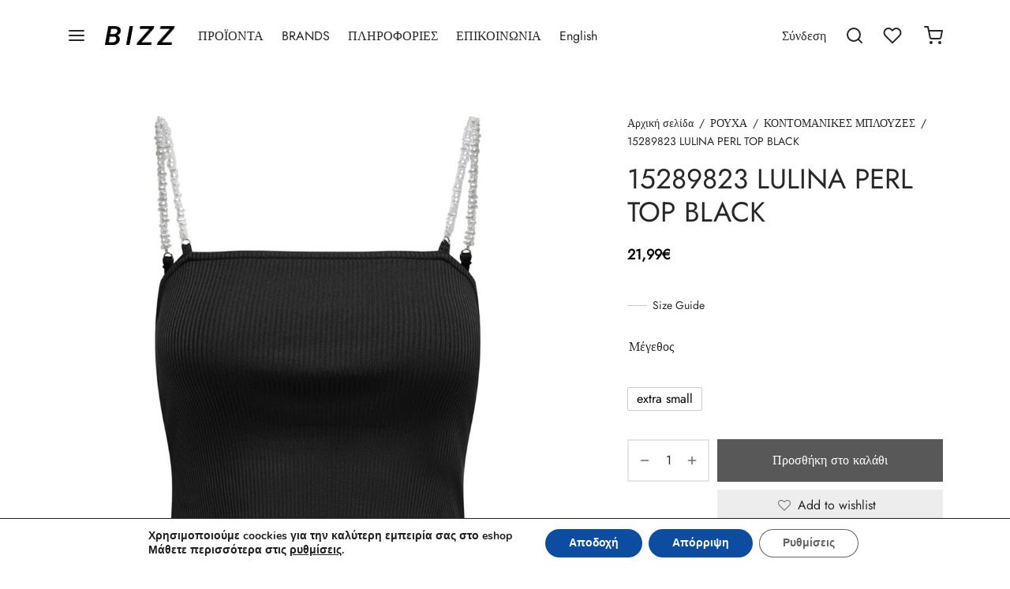

--- FILE ---
content_type: text/html; charset=UTF-8
request_url: https://bizzshop.gr/product/15289823-lulina-perl-top-black/
body_size: 32684
content:

 <!doctype html>
<html lang="el">
<head>
	<meta charset="UTF-8" />
	<meta name="viewport" content="width=device-width, initial-scale=1, minimum-scale=1">
	<link rel="profile" href="https://gmpg.org/xfn/11">
	<link rel="pingback" href="https://bizzshop.gr/xmlrpc.php">
					<script>document.documentElement.className = document.documentElement.className + ' yes-js js_active js'</script>
			<title>15289823 LULINA PERL TOP BLACK &#8211; Bizz Shop</title>
<meta name='robots' content='max-image-preview:large' />
<link rel="alternate" type="application/rss+xml" title="Ροή RSS &raquo; Bizz Shop" href="https://bizzshop.gr/feed/" />
<link rel="alternate" title="oEmbed (JSON)" type="application/json+oembed" href="https://bizzshop.gr/wp-json/oembed/1.0/embed?url=https%3A%2F%2Fbizzshop.gr%2Fproduct%2F15289823-lulina-perl-top-black%2F" />
<link rel="alternate" title="oEmbed (XML)" type="text/xml+oembed" href="https://bizzshop.gr/wp-json/oembed/1.0/embed?url=https%3A%2F%2Fbizzshop.gr%2Fproduct%2F15289823-lulina-perl-top-black%2F&#038;format=xml" />
<style id='wp-img-auto-sizes-contain-inline-css'>
img:is([sizes=auto i],[sizes^="auto," i]){contain-intrinsic-size:3000px 1500px}
/*# sourceURL=wp-img-auto-sizes-contain-inline-css */
</style>
<link rel='stylesheet' id='wp-block-library-css' href='https://bizzshop.gr/wp-includes/css/dist/block-library/style.min.css?ver=6.9' media='all' />
<link rel='stylesheet' id='wc-blocks-style-css' href='https://bizzshop.gr/wp-content/plugins/woocommerce/assets/client/blocks/wc-blocks.css?ver=wc-10.4.3' media='all' />
<style id='global-styles-inline-css'>
:root{--wp--preset--aspect-ratio--square: 1;--wp--preset--aspect-ratio--4-3: 4/3;--wp--preset--aspect-ratio--3-4: 3/4;--wp--preset--aspect-ratio--3-2: 3/2;--wp--preset--aspect-ratio--2-3: 2/3;--wp--preset--aspect-ratio--16-9: 16/9;--wp--preset--aspect-ratio--9-16: 9/16;--wp--preset--color--black: #000000;--wp--preset--color--cyan-bluish-gray: #abb8c3;--wp--preset--color--white: #ffffff;--wp--preset--color--pale-pink: #f78da7;--wp--preset--color--vivid-red: #cf2e2e;--wp--preset--color--luminous-vivid-orange: #ff6900;--wp--preset--color--luminous-vivid-amber: #fcb900;--wp--preset--color--light-green-cyan: #7bdcb5;--wp--preset--color--vivid-green-cyan: #00d084;--wp--preset--color--pale-cyan-blue: #8ed1fc;--wp--preset--color--vivid-cyan-blue: #0693e3;--wp--preset--color--vivid-purple: #9b51e0;--wp--preset--color--gutenberg-white: #ffffff;--wp--preset--color--gutenberg-shade: #f8f8f8;--wp--preset--color--gutenberg-gray: #777777;--wp--preset--color--gutenberg-dark: #282828;--wp--preset--color--gutenberg-accent: #b9a16b;--wp--preset--gradient--vivid-cyan-blue-to-vivid-purple: linear-gradient(135deg,rgb(6,147,227) 0%,rgb(155,81,224) 100%);--wp--preset--gradient--light-green-cyan-to-vivid-green-cyan: linear-gradient(135deg,rgb(122,220,180) 0%,rgb(0,208,130) 100%);--wp--preset--gradient--luminous-vivid-amber-to-luminous-vivid-orange: linear-gradient(135deg,rgb(252,185,0) 0%,rgb(255,105,0) 100%);--wp--preset--gradient--luminous-vivid-orange-to-vivid-red: linear-gradient(135deg,rgb(255,105,0) 0%,rgb(207,46,46) 100%);--wp--preset--gradient--very-light-gray-to-cyan-bluish-gray: linear-gradient(135deg,rgb(238,238,238) 0%,rgb(169,184,195) 100%);--wp--preset--gradient--cool-to-warm-spectrum: linear-gradient(135deg,rgb(74,234,220) 0%,rgb(151,120,209) 20%,rgb(207,42,186) 40%,rgb(238,44,130) 60%,rgb(251,105,98) 80%,rgb(254,248,76) 100%);--wp--preset--gradient--blush-light-purple: linear-gradient(135deg,rgb(255,206,236) 0%,rgb(152,150,240) 100%);--wp--preset--gradient--blush-bordeaux: linear-gradient(135deg,rgb(254,205,165) 0%,rgb(254,45,45) 50%,rgb(107,0,62) 100%);--wp--preset--gradient--luminous-dusk: linear-gradient(135deg,rgb(255,203,112) 0%,rgb(199,81,192) 50%,rgb(65,88,208) 100%);--wp--preset--gradient--pale-ocean: linear-gradient(135deg,rgb(255,245,203) 0%,rgb(182,227,212) 50%,rgb(51,167,181) 100%);--wp--preset--gradient--electric-grass: linear-gradient(135deg,rgb(202,248,128) 0%,rgb(113,206,126) 100%);--wp--preset--gradient--midnight: linear-gradient(135deg,rgb(2,3,129) 0%,rgb(40,116,252) 100%);--wp--preset--font-size--small: 13px;--wp--preset--font-size--medium: 20px;--wp--preset--font-size--large: 36px;--wp--preset--font-size--x-large: 42px;--wp--preset--spacing--20: 0.44rem;--wp--preset--spacing--30: 0.67rem;--wp--preset--spacing--40: 1rem;--wp--preset--spacing--50: 1.5rem;--wp--preset--spacing--60: 2.25rem;--wp--preset--spacing--70: 3.38rem;--wp--preset--spacing--80: 5.06rem;--wp--preset--shadow--natural: 6px 6px 9px rgba(0, 0, 0, 0.2);--wp--preset--shadow--deep: 12px 12px 50px rgba(0, 0, 0, 0.4);--wp--preset--shadow--sharp: 6px 6px 0px rgba(0, 0, 0, 0.2);--wp--preset--shadow--outlined: 6px 6px 0px -3px rgb(255, 255, 255), 6px 6px rgb(0, 0, 0);--wp--preset--shadow--crisp: 6px 6px 0px rgb(0, 0, 0);}:where(.is-layout-flex){gap: 0.5em;}:where(.is-layout-grid){gap: 0.5em;}body .is-layout-flex{display: flex;}.is-layout-flex{flex-wrap: wrap;align-items: center;}.is-layout-flex > :is(*, div){margin: 0;}body .is-layout-grid{display: grid;}.is-layout-grid > :is(*, div){margin: 0;}:where(.wp-block-columns.is-layout-flex){gap: 2em;}:where(.wp-block-columns.is-layout-grid){gap: 2em;}:where(.wp-block-post-template.is-layout-flex){gap: 1.25em;}:where(.wp-block-post-template.is-layout-grid){gap: 1.25em;}.has-black-color{color: var(--wp--preset--color--black) !important;}.has-cyan-bluish-gray-color{color: var(--wp--preset--color--cyan-bluish-gray) !important;}.has-white-color{color: var(--wp--preset--color--white) !important;}.has-pale-pink-color{color: var(--wp--preset--color--pale-pink) !important;}.has-vivid-red-color{color: var(--wp--preset--color--vivid-red) !important;}.has-luminous-vivid-orange-color{color: var(--wp--preset--color--luminous-vivid-orange) !important;}.has-luminous-vivid-amber-color{color: var(--wp--preset--color--luminous-vivid-amber) !important;}.has-light-green-cyan-color{color: var(--wp--preset--color--light-green-cyan) !important;}.has-vivid-green-cyan-color{color: var(--wp--preset--color--vivid-green-cyan) !important;}.has-pale-cyan-blue-color{color: var(--wp--preset--color--pale-cyan-blue) !important;}.has-vivid-cyan-blue-color{color: var(--wp--preset--color--vivid-cyan-blue) !important;}.has-vivid-purple-color{color: var(--wp--preset--color--vivid-purple) !important;}.has-black-background-color{background-color: var(--wp--preset--color--black) !important;}.has-cyan-bluish-gray-background-color{background-color: var(--wp--preset--color--cyan-bluish-gray) !important;}.has-white-background-color{background-color: var(--wp--preset--color--white) !important;}.has-pale-pink-background-color{background-color: var(--wp--preset--color--pale-pink) !important;}.has-vivid-red-background-color{background-color: var(--wp--preset--color--vivid-red) !important;}.has-luminous-vivid-orange-background-color{background-color: var(--wp--preset--color--luminous-vivid-orange) !important;}.has-luminous-vivid-amber-background-color{background-color: var(--wp--preset--color--luminous-vivid-amber) !important;}.has-light-green-cyan-background-color{background-color: var(--wp--preset--color--light-green-cyan) !important;}.has-vivid-green-cyan-background-color{background-color: var(--wp--preset--color--vivid-green-cyan) !important;}.has-pale-cyan-blue-background-color{background-color: var(--wp--preset--color--pale-cyan-blue) !important;}.has-vivid-cyan-blue-background-color{background-color: var(--wp--preset--color--vivid-cyan-blue) !important;}.has-vivid-purple-background-color{background-color: var(--wp--preset--color--vivid-purple) !important;}.has-black-border-color{border-color: var(--wp--preset--color--black) !important;}.has-cyan-bluish-gray-border-color{border-color: var(--wp--preset--color--cyan-bluish-gray) !important;}.has-white-border-color{border-color: var(--wp--preset--color--white) !important;}.has-pale-pink-border-color{border-color: var(--wp--preset--color--pale-pink) !important;}.has-vivid-red-border-color{border-color: var(--wp--preset--color--vivid-red) !important;}.has-luminous-vivid-orange-border-color{border-color: var(--wp--preset--color--luminous-vivid-orange) !important;}.has-luminous-vivid-amber-border-color{border-color: var(--wp--preset--color--luminous-vivid-amber) !important;}.has-light-green-cyan-border-color{border-color: var(--wp--preset--color--light-green-cyan) !important;}.has-vivid-green-cyan-border-color{border-color: var(--wp--preset--color--vivid-green-cyan) !important;}.has-pale-cyan-blue-border-color{border-color: var(--wp--preset--color--pale-cyan-blue) !important;}.has-vivid-cyan-blue-border-color{border-color: var(--wp--preset--color--vivid-cyan-blue) !important;}.has-vivid-purple-border-color{border-color: var(--wp--preset--color--vivid-purple) !important;}.has-vivid-cyan-blue-to-vivid-purple-gradient-background{background: var(--wp--preset--gradient--vivid-cyan-blue-to-vivid-purple) !important;}.has-light-green-cyan-to-vivid-green-cyan-gradient-background{background: var(--wp--preset--gradient--light-green-cyan-to-vivid-green-cyan) !important;}.has-luminous-vivid-amber-to-luminous-vivid-orange-gradient-background{background: var(--wp--preset--gradient--luminous-vivid-amber-to-luminous-vivid-orange) !important;}.has-luminous-vivid-orange-to-vivid-red-gradient-background{background: var(--wp--preset--gradient--luminous-vivid-orange-to-vivid-red) !important;}.has-very-light-gray-to-cyan-bluish-gray-gradient-background{background: var(--wp--preset--gradient--very-light-gray-to-cyan-bluish-gray) !important;}.has-cool-to-warm-spectrum-gradient-background{background: var(--wp--preset--gradient--cool-to-warm-spectrum) !important;}.has-blush-light-purple-gradient-background{background: var(--wp--preset--gradient--blush-light-purple) !important;}.has-blush-bordeaux-gradient-background{background: var(--wp--preset--gradient--blush-bordeaux) !important;}.has-luminous-dusk-gradient-background{background: var(--wp--preset--gradient--luminous-dusk) !important;}.has-pale-ocean-gradient-background{background: var(--wp--preset--gradient--pale-ocean) !important;}.has-electric-grass-gradient-background{background: var(--wp--preset--gradient--electric-grass) !important;}.has-midnight-gradient-background{background: var(--wp--preset--gradient--midnight) !important;}.has-small-font-size{font-size: var(--wp--preset--font-size--small) !important;}.has-medium-font-size{font-size: var(--wp--preset--font-size--medium) !important;}.has-large-font-size{font-size: var(--wp--preset--font-size--large) !important;}.has-x-large-font-size{font-size: var(--wp--preset--font-size--x-large) !important;}
/*# sourceURL=global-styles-inline-css */
</style>

<style id='classic-theme-styles-inline-css'>
/*! This file is auto-generated */
.wp-block-button__link{color:#fff;background-color:#32373c;border-radius:9999px;box-shadow:none;text-decoration:none;padding:calc(.667em + 2px) calc(1.333em + 2px);font-size:1.125em}.wp-block-file__button{background:#32373c;color:#fff;text-decoration:none}
/*# sourceURL=/wp-includes/css/classic-themes.min.css */
</style>
<link rel='stylesheet' id='contact-form-7-css' href='https://bizzshop.gr/wp-content/plugins/contact-form-7/includes/css/styles.css?ver=6.0' media='all' />
<link rel='stylesheet' id='photoswipe-css' href='https://bizzshop.gr/wp-content/plugins/woocommerce/assets/css/photoswipe/photoswipe.min.css?ver=10.4.3' media='all' />
<link rel='stylesheet' id='photoswipe-default-skin-css' href='https://bizzshop.gr/wp-content/plugins/woocommerce/assets/css/photoswipe/default-skin/default-skin.min.css?ver=10.4.3' media='all' />
<style id='woocommerce-inline-inline-css'>
.woocommerce form .form-row .required { visibility: visible; }
/*# sourceURL=woocommerce-inline-inline-css */
</style>
<link rel='stylesheet' id='bwp_woocommerce_filter_products-css' href='https://bizzshop.gr/wp-content/plugins/wpbingo/assets/css/bwp_ajax_filter.css?ver=6.9' media='all' />
<link rel='stylesheet' id='woo-variation-swatches-css' href='https://bizzshop.gr/wp-content/plugins/woo-variation-swatches/assets/css/frontend.min.css?ver=1724946821' media='all' />
<style id='woo-variation-swatches-inline-css'>
:root {
--wvs-tick:url("data:image/svg+xml;utf8,%3Csvg filter='drop-shadow(0px 0px 2px rgb(0 0 0 / .8))' xmlns='http://www.w3.org/2000/svg'  viewBox='0 0 30 30'%3E%3Cpath fill='none' stroke='%23ffffff' stroke-linecap='round' stroke-linejoin='round' stroke-width='4' d='M4 16L11 23 27 7'/%3E%3C/svg%3E");

--wvs-cross:url("data:image/svg+xml;utf8,%3Csvg filter='drop-shadow(0px 0px 5px rgb(255 255 255 / .6))' xmlns='http://www.w3.org/2000/svg' width='72px' height='72px' viewBox='0 0 24 24'%3E%3Cpath fill='none' stroke='%23ff0000' stroke-linecap='round' stroke-width='0.6' d='M5 5L19 19M19 5L5 19'/%3E%3C/svg%3E");
--wvs-single-product-item-width:30px;
--wvs-single-product-item-height:30px;
--wvs-single-product-item-font-size:16px}
/*# sourceURL=woo-variation-swatches-inline-css */
</style>
<link rel='stylesheet' id='jquery-selectBox-css' href='https://bizzshop.gr/wp-content/plugins/yith-woocommerce-wishlist/assets/css/jquery.selectBox.css?ver=1.2.0' media='all' />
<link rel='stylesheet' id='woocommerce_prettyPhoto_css-css' href='//bizzshop.gr/wp-content/plugins/woocommerce/assets/css/prettyPhoto.css?ver=3.1.6' media='all' />
<link rel='stylesheet' id='yith-wcwl-main-css' href='https://bizzshop.gr/wp-content/plugins/yith-woocommerce-wishlist/assets/css/style.css?ver=4.0.1' media='all' />
<style id='yith-wcwl-main-inline-css'>
 :root { --rounded-corners-radius: 16px; --add-to-cart-rounded-corners-radius: 16px; --color-headers-background: #F4F4F4; --feedback-duration: 3s } 
 :root { --rounded-corners-radius: 16px; --add-to-cart-rounded-corners-radius: 16px; --color-headers-background: #F4F4F4; --feedback-duration: 3s } 
/*# sourceURL=yith-wcwl-main-inline-css */
</style>
<link rel='stylesheet' id='brands-styles-css' href='https://bizzshop.gr/wp-content/plugins/woocommerce/assets/css/brands.css?ver=10.4.3' media='all' />
<link rel='stylesheet' id='goya-grid-css' href='https://bizzshop.gr/wp-content/themes/goya/assets/css/grid.css?ver=1.0.8.18' media='all' />
<link rel='stylesheet' id='goya-core-css' href='https://bizzshop.gr/wp-content/themes/goya/assets/css/core.css?ver=1.0.8.18' media='all' />
<link rel='stylesheet' id='goya-icons-css' href='https://bizzshop.gr/wp-content/themes/goya/assets/icons/theme-icons/style.css?ver=1.0.8.18' media='all' />
<link rel='stylesheet' id='goya-shop-css' href='https://bizzshop.gr/wp-content/themes/goya/assets/css/shop.css?ver=1.0.8.18' media='all' />
<link rel='stylesheet' id='goya-elements-css' href='https://bizzshop.gr/wp-content/themes/goya/assets/css/vc-elements.css?ver=1.0.8.18' media='all' />
<style id='goya-customizer-styles-inline-css'>
body,blockquote cite,div.vc_progress_bar .vc_single_bar .vc_label,div.vc_toggle_size_sm .vc_toggle_title h4 {font-size:16px;}.wp-caption-text,.woocommerce-breadcrumb,.post.listing .listing_content .post-meta,.footer-bar .footer-bar-content,.side-menu .mobile-widgets p,.side-menu .side-widgets p,.products .product.product-category a div h2 .count,#payment .payment_methods li .payment_box,#payment .payment_methods li a.about_paypal,.et-product-detail .summary .sizing_guide,#reviews .commentlist li .comment-text .woocommerce-review__verified,#reviews .commentlist li .comment-text .woocommerce-review__published-date,.commentlist > li .comment-meta,.widget .type-post .post-meta,.widget_rss .rss-date,.wp-block-latest-comments__comment-date,.wp-block-latest-posts__post-date,.commentlist > li .reply,.comment-reply-title small,.commentlist .bypostauthor .post-author,.commentlist .bypostauthor > .comment-body .fn:after,.et-portfolio.et-portfolio-style-hover-card .type-portfolio .et-portfolio-excerpt {font-size:14px;}h1, h2, h3, h4, h5, h6{color:#282828;}.et-banner .et-banner-content .et-banner-title.color-accent,.et-banner .et-banner-content .et-banner-subtitle.color-accent,.et-banner .et-banner-content .et-banner-link.link.color-accent,.et-banner .et-banner-content .et-banner-link.link.color-accent:hover,.et-banner .et-banner-content .et-banner-link.outlined.color-accent,.et-banner .et-banner-content .et-banner-link.outlined.color-accent:hover {color:#b9a16b;}.et-banner .et-banner-content .et-banner-subtitle.tag_style.color-accent,.et-banner .et-banner-content .et-banner-link.solid.color-accent,.et-banner .et-banner-content .et-banner-link.solid.color-accent:hover {background:#b9a16b;}.et-iconbox.icon-style-background.icon-color-accent .et-feature-icon {background:#b9a16b;}.et-iconbox.icon-style-border.icon-color-accent .et-feature-icon,.et-iconbox.icon-style-simple.icon-color-accent .et-feature-icon {color:#b9a16b;}.et-counter.counter-color-accent .h1,.et-counter.icon-color-accent i {color:#b9a16b;}.et_btn.solid.color-accent {background:#b9a16b;}.et_btn.link.color-accent,.et_btn.outlined.color-accent,.et_btn.outlined.color-accent:hover {color:#b9a16b;}.et-animatype.color-accent .et-animated-entry,.et-stroketype.color-accent *{color:#b9a16b;}.slick-prev:hover,.slick-next:hover,.flex-prev:hover,.flex-next:hover,.mfp-wrap.quick-search .mfp-content [type="submit"],.et-close,.single-product .pswp__button:hover,.content404 h4,.woocommerce-tabs .tabs li a span,.woo-variation-gallery-wrapper .woo-variation-gallery-trigger:hover:after,.mobile-menu li.menu-item-has-children.active > .et-menu-toggle:after,.remove:hover, a.remove:hover,span.minicart-counter.et-count-zero,.tag-cloud-link .tag-link-count,.star-rating > span:before,.comment-form-rating .stars > span:before,.wpmc-tabs-wrapper li.wpmc-tab-item.current,div.argmc-wrapper .tab-completed-icon:before,div.argmc-wrapper .argmc-tab-item.completed .argmc-tab-number,.widget ul li.active,.et-wp-gallery-popup .mfp-arrow {color:#b9a16b;}.menu-item.accent-color a,.accent-color:not(.fancy-tag),.accent-color:not(.fancy-tag) .wpb_wrapper > h1,.accent-color:not(.fancy-tag) .wpb_wrapper > h2,.accent-color:not(.fancy-tag) .wpb_wrapper > h3,.accent-color:not(.fancy-tag) .wpb_wrapper > h4,.accent-color:not(.fancy-tag) .wpb_wrapper > h5,.accent-color:not(.fancy-tag) .wpb_wrapper > h6,.accent-color:not(.fancy-tag) .wpb_wrapper > p {color:#b9a16b !important;}.accent-color.fancy-tag,.wpb_text_column .accent-color.fancy-tag:last-child,.accent-color.fancy-tag .wpb_wrapper > h1,.accent-color.fancy-tag .wpb_wrapper > h2,.accent-color.fancy-tag .wpb_wrapper > h3,.accent-color.fancy-tag .wpb_wrapper > h4,.accent-color.fancy-tag .wpb_wrapper > h5,.accent-color.fancy-tag .wpb_wrapper > h6,.accent-color.fancy-tag .wpb_wrapper > p {background-color:#b9a16b;}.wpmc-tabs-wrapper li.wpmc-tab-item.current .wpmc-tab-number,.wpmc-tabs-wrapper li.wpmc-tab-item.current:before,.tag-cloud-link:hover,div.argmc-wrapper .argmc-tab-item.completed .argmc-tab-number,div.argmc-wrapper .argmc-tab-item.current .argmc-tab-number,div.argmc-wrapper .argmc-tab-item.last.current + .argmc-tab-item:hover .argmc-tab-number {border-color:#b9a16b;}.vc_progress_bar.vc_progress-bar-color-bar_orange .vc_single_bar span.vc_bar,span.minicart-counter,.filter-trigger .et-active-filters-count,.et-active-filters-count,div.argmc-wrapper .argmc-tab-item.current .argmc-tab-number,div.argmc-wrapper .argmc-tab-item.visited:hover .argmc-tab-number,div.argmc-wrapper .argmc-tab-item.last.current + .argmc-tab-item:hover .argmc-tab-number,.slick-dots li button:hover,.wpb_column.et-light-column .postline:before,.wpb_column.et-light-column .postline-medium:before,.wpb_column.et-light-column .postline-large:before,.et-feat-video-btn:hover .et-featured-video-icon:after,.post.type-post.sticky .entry-title a:after {background-color:#b9a16b;}div.argmc-wrapper .argmc-tab-item.visited:before {border-bottom-color:#b9a16b;}.yith-wcan-loading:after,.blockUI.blockOverlay:after,.easyzoom-notice:after,.woocommerce-product-gallery__wrapper .slick:after,.add_to_cart_button.loading:after,.et-loader:after {background-color:#b9a16b;}.fancy-title,h1.fancy-title,h2.fancy-title,h3.fancy-title,h4.fancy-title,h5.fancy-title,h6.fancy-title {color:#b9a16b}.fancy-tag,h1.fancy-tag,h2.fancy-tag,h3.fancy-tag,h4.fancy-tag,h5.fancy-tag,h6.fancy-tag {background-color:#b9a16b}@media only screen and (max-width:991px) {.site-header .header-mobile {display:block !important;}.site-header .header-main,.site-header .header-bottom {display:none !important;}}@media only screen and (min-width:992px) {.site-header,.header-spacer,.product-header-spacer {height:90px;}.page-header-transparent .hero-header .hero-title {padding-top:90px;}.et-product-detail.et-product-layout-no-padding.product-header-transparent .showcase-inner .product-information {padding-top:90px;}.header_on_scroll:not(.megamenu-active) .site-header,.header_on_scroll:not(.megamenu-active) .header-spacer,.header_on_scroll:not(.megamenu-active) .product-header-spacer {height:70px;}}@media only screen and (max-width:991px) {.site-header,.header_on_scroll .site-header,.header-spacer,.product-header-spacer {height:60px;}.page-header-transparent .hero-header .hero-title {padding-top:60px;}}@media screen and (min-width:576px) and (max-width:767px) {.sticky-product-bar {height:60px;}.product-bar-visible.single-product.fixed-product-bar-bottom .footer {margin-bottom:60px;}.product-bar-visible.single-product.fixed-product-bar-bottom #scroll_to_top.active {bottom:70px;}}.page-header-regular .site-header,.header_on_scroll .site-header {background-color:#ffffff;}@media only screen and (max-width:576px) {.page-header-transparent:not(.header-transparent-mobiles):not(.header_on_scroll) .site-header {background-color:#ffffff;}}.site-header a,.site-header .menu-toggle,.site-header .goya-search button {color:#282828;}@media only screen and (max-width:767px) {.sticky-header-light .site-header .menu-toggle:hover,.header-transparent-mobiles.sticky-header-light.header_on_scroll .site-header a.icon,.header-transparent-mobiles.sticky-header-light.header_on_scroll .site-header .menu-toggle,.header-transparent-mobiles.light-title:not(.header_on_scroll) .site-header a.icon,.header-transparent-mobiles.light-title:not(.header_on_scroll) .site-header .menu-toggle {color:#ffffff;}}@media only screen and (min-width:768px) {.light-title:not(.header_on_scroll) .site-header .site-title,.light-title:not(.header_on_scroll) .site-header .et-header-menu>li> a,.sticky-header-light.header_on_scroll .site-header .et-header-menu>li> a,.light-title:not(.header_on_scroll) span.minicart-counter.et-count-zero,.sticky-header-light.header_on_scroll .site-header .icon,.sticky-header-light.header_on_scroll .site-header .menu-toggle,.light-title:not(.header_on_scroll) .site-header .icon,.light-title:not(.header_on_scroll) .site-header .menu-toggle {color:#ffffff;}}.et-header-menu .menu-label,.mobile-menu .menu-label {background-color:#bbbbbb;}.et-header-menu ul.sub-menu:before,.et-header-menu .sub-menu .sub-menu {background-color:#ffffff !important;}.et-header-menu>li.menu-item-has-children > a:after {border-bottom-color:#ffffff;}.et-header-menu .sub-menu li.menu-item-has-children:after,.et-header-menu ul.sub-menu li a {color:#444444;}.side-panel .mobile-bar,.side-panel .mobile-bar.dark {background:#f8f8f8;}.side-mobile-menu,.side-mobile-menu.dark { background:#ffffff;}.side-fullscreen-menu,.side-fullscreen-menu.dark { background:#ffffff;}.site-footer,.site-footer.dark {background-color:#ffffff;}.site-footer .footer-bar.custom-color-1,.site-footer .footer-bar.custom-color-1.dark {background-color:#ffffff;}.mfp #et-quickview {max-width:960px;}.woocommerce-Tabs-panel.custom_scroll {max-height:400px;}.product_meta .trap {display:none !important;}.shop-widget-scroll .widget > ul,.shop-widget-scroll .widget:not(.widget-woof) > .widgettitle + *,.shop-widget-scroll .wcapf-layered-nav {max-height:150px;}.free-shipping-progress-bar .progress-bar-indicator {background:linear-gradient(270deg, #b9a16b 0, #ffffff 200%);background-color: #b9a16b;flex-grow:1;}.rtl .free-shipping-progress-bar .progress-bar-indicator {background:linear-gradient(90deg, #b9a16b 0, #ffffff 200%);}.progress-bar-status.success .progress-bar-indicator { background:#67bb67;}.star-rating > span:before,.comment-form-rating .stars > span:before {color:#282828;}.product-inner .badge.onsale,.wc-block-grid .wc-block-grid__products .wc-block-grid__product .wc-block-grid__product-onsale {color:#ef5c5c;background-color:#ffffff;}.et-product-detail .summary .badge.onsale {border-color:#ef5c5c;}.product-inner .badge.new {color:#585858;background-color:#ffffff;}.product-inner .badge.out-of-stock {color:#585858;background-color:#ffffff;}@media screen and (min-width:768px) {.wc-block-grid__products .wc-block-grid__product .wc-block-grid__product-image {margin-top:5px;}.wc-block-grid__products .wc-block-grid__product:hover .wc-block-grid__product-image {transform:translateY(-5px);}.wc-block-grid__products .wc-block-grid__product:hover .wc-block-grid__product-image img {-moz-transform:scale(1.05, 1.05);-ms-transform:scale(1.05, 1.05);-webkit-transform:scale(1.05, 1.05);transform:scale(1.05, 1.05);}}.et-blog.hero-header .hero-title {background-color:#f8f8f8;}.post.post-detail.hero-title .post-featured.title-wrap {background-color:#f8f8f8;}.has-gutenberg-white-color { color:#ffffff !important; }.has-gutenberg-white-background-color { background-color:#ffffff; }.wp-block-button.outlined .has-gutenberg-white-color { border-color:#ffffff !important; background-color:transparent !important; }.has-gutenberg-shade-color { color:#f8f8f8 !important; }.has-gutenberg-shade-background-color { background-color:#f8f8f8; }.wp-block-button.outlined .has-gutenberg-shade-color { border-color:#f8f8f8 !important; background-color:transparent !important; }.has-gutenberg-gray-color { color:#777777 !important; }.has-gutenberg-gray-background-color { background-color:#777777; }.wp-block-button.outlined .has-gutenberg-gray-color { border-color:#777777 !important; background-color:transparent !important; }.has-gutenberg-dark-color { color:#282828 !important; }.has-gutenberg-dark-background-color { background-color:#282828; }.wp-block-button.outlined .has-gutenberg-dark-color { border-color:#282828 !important; background-color:transparent !important; }.has-gutenberg-accent-color { color:#b9a16b !important; }.has-gutenberg-accent-background-color { background-color:#b9a16b; }.wp-block-button.outlined .has-gutenberg-accent-color { border-color:#b9a16b !important; background-color:transparent !important; }.commentlist .bypostauthor > .comment-body .fn:after {content:'Post Author';}.et-inline-validation-notices .form-row.woocommerce-invalid-required-field:after{content:'Required field';}.post.type-post.sticky .entry-title a:after {content:'Featured';}shop-filters {display:none !important}.et-banner-title {text-shadow:2px 2px 4px #000 !important; font-weight:bold!important;background:rgba(0, 0, 0, 0.4);}.woocommerce-breadcrumb, .woocommerce-breadcrumb a{color:#282828!important}.price {font-weight:bold; color:#000!important;}.products .product_after_title .price ins, .products .product_after_title .price>.amount, .price ins, .price > .amount, .price del, .price .woocommerce-Price-amount,.badge,.onsale-percent,.product_meta,.reset_variations {color:#000!important;}
/*# sourceURL=goya-customizer-styles-inline-css */
</style>
<link rel='stylesheet' id='tawcvs-frontend-css' href='https://bizzshop.gr/wp-content/plugins/variation-swatches-for-woocommerce/assets/css/frontend.css?ver=2.2.2' media='all' />
<link rel='stylesheet' id='woo_discount_pro_style-css' href='https://bizzshop.gr/wp-content/plugins/woo-discount-rules-pro/Assets/Css/awdr_style.css?ver=2.4.4' media='all' />
<link rel='stylesheet' id='moove_gdpr_frontend-css' href='https://bizzshop.gr/wp-content/plugins/gdpr-cookie-compliance/dist/styles/gdpr-main.css?ver=4.15.5' media='all' />
<style id='moove_gdpr_frontend-inline-css'>
#moove_gdpr_cookie_modal,#moove_gdpr_cookie_info_bar,.gdpr_cookie_settings_shortcode_content{font-family:Nunito,sans-serif}#moove_gdpr_save_popup_settings_button{background-color:#373737;color:#fff}#moove_gdpr_save_popup_settings_button:hover{background-color:#000}#moove_gdpr_cookie_info_bar .moove-gdpr-info-bar-container .moove-gdpr-info-bar-content a.mgbutton,#moove_gdpr_cookie_info_bar .moove-gdpr-info-bar-container .moove-gdpr-info-bar-content button.mgbutton{background-color:#0C4DA2}#moove_gdpr_cookie_modal .moove-gdpr-modal-content .moove-gdpr-modal-footer-content .moove-gdpr-button-holder a.mgbutton,#moove_gdpr_cookie_modal .moove-gdpr-modal-content .moove-gdpr-modal-footer-content .moove-gdpr-button-holder button.mgbutton,.gdpr_cookie_settings_shortcode_content .gdpr-shr-button.button-green{background-color:#0C4DA2;border-color:#0C4DA2}#moove_gdpr_cookie_modal .moove-gdpr-modal-content .moove-gdpr-modal-footer-content .moove-gdpr-button-holder a.mgbutton:hover,#moove_gdpr_cookie_modal .moove-gdpr-modal-content .moove-gdpr-modal-footer-content .moove-gdpr-button-holder button.mgbutton:hover,.gdpr_cookie_settings_shortcode_content .gdpr-shr-button.button-green:hover{background-color:#fff;color:#0C4DA2}#moove_gdpr_cookie_modal .moove-gdpr-modal-content .moove-gdpr-modal-close i,#moove_gdpr_cookie_modal .moove-gdpr-modal-content .moove-gdpr-modal-close span.gdpr-icon{background-color:#0C4DA2;border:1px solid #0C4DA2}#moove_gdpr_cookie_info_bar span.change-settings-button.focus-g,#moove_gdpr_cookie_info_bar span.change-settings-button:focus,#moove_gdpr_cookie_info_bar button.change-settings-button.focus-g,#moove_gdpr_cookie_info_bar button.change-settings-button:focus{-webkit-box-shadow:0 0 1px 3px #0C4DA2;-moz-box-shadow:0 0 1px 3px #0C4DA2;box-shadow:0 0 1px 3px #0C4DA2}#moove_gdpr_cookie_modal .moove-gdpr-modal-content .moove-gdpr-modal-close i:hover,#moove_gdpr_cookie_modal .moove-gdpr-modal-content .moove-gdpr-modal-close span.gdpr-icon:hover,#moove_gdpr_cookie_info_bar span[data-href]>u.change-settings-button{color:#0C4DA2}#moove_gdpr_cookie_modal .moove-gdpr-modal-content .moove-gdpr-modal-left-content #moove-gdpr-menu li.menu-item-selected a span.gdpr-icon,#moove_gdpr_cookie_modal .moove-gdpr-modal-content .moove-gdpr-modal-left-content #moove-gdpr-menu li.menu-item-selected button span.gdpr-icon{color:inherit}#moove_gdpr_cookie_modal .moove-gdpr-modal-content .moove-gdpr-modal-left-content #moove-gdpr-menu li a span.gdpr-icon,#moove_gdpr_cookie_modal .moove-gdpr-modal-content .moove-gdpr-modal-left-content #moove-gdpr-menu li button span.gdpr-icon{color:inherit}#moove_gdpr_cookie_modal .gdpr-acc-link{line-height:0;font-size:0;color:transparent;position:absolute}#moove_gdpr_cookie_modal .moove-gdpr-modal-content .moove-gdpr-modal-close:hover i,#moove_gdpr_cookie_modal .moove-gdpr-modal-content .moove-gdpr-modal-left-content #moove-gdpr-menu li a,#moove_gdpr_cookie_modal .moove-gdpr-modal-content .moove-gdpr-modal-left-content #moove-gdpr-menu li button,#moove_gdpr_cookie_modal .moove-gdpr-modal-content .moove-gdpr-modal-left-content #moove-gdpr-menu li button i,#moove_gdpr_cookie_modal .moove-gdpr-modal-content .moove-gdpr-modal-left-content #moove-gdpr-menu li a i,#moove_gdpr_cookie_modal .moove-gdpr-modal-content .moove-gdpr-tab-main .moove-gdpr-tab-main-content a:hover,#moove_gdpr_cookie_info_bar.moove-gdpr-dark-scheme .moove-gdpr-info-bar-container .moove-gdpr-info-bar-content a.mgbutton:hover,#moove_gdpr_cookie_info_bar.moove-gdpr-dark-scheme .moove-gdpr-info-bar-container .moove-gdpr-info-bar-content button.mgbutton:hover,#moove_gdpr_cookie_info_bar.moove-gdpr-dark-scheme .moove-gdpr-info-bar-container .moove-gdpr-info-bar-content a:hover,#moove_gdpr_cookie_info_bar.moove-gdpr-dark-scheme .moove-gdpr-info-bar-container .moove-gdpr-info-bar-content button:hover,#moove_gdpr_cookie_info_bar.moove-gdpr-dark-scheme .moove-gdpr-info-bar-container .moove-gdpr-info-bar-content span.change-settings-button:hover,#moove_gdpr_cookie_info_bar.moove-gdpr-dark-scheme .moove-gdpr-info-bar-container .moove-gdpr-info-bar-content button.change-settings-button:hover,#moove_gdpr_cookie_info_bar.moove-gdpr-dark-scheme .moove-gdpr-info-bar-container .moove-gdpr-info-bar-content u.change-settings-button:hover,#moove_gdpr_cookie_info_bar span[data-href]>u.change-settings-button,#moove_gdpr_cookie_info_bar.moove-gdpr-dark-scheme .moove-gdpr-info-bar-container .moove-gdpr-info-bar-content a.mgbutton.focus-g,#moove_gdpr_cookie_info_bar.moove-gdpr-dark-scheme .moove-gdpr-info-bar-container .moove-gdpr-info-bar-content button.mgbutton.focus-g,#moove_gdpr_cookie_info_bar.moove-gdpr-dark-scheme .moove-gdpr-info-bar-container .moove-gdpr-info-bar-content a.focus-g,#moove_gdpr_cookie_info_bar.moove-gdpr-dark-scheme .moove-gdpr-info-bar-container .moove-gdpr-info-bar-content button.focus-g,#moove_gdpr_cookie_info_bar.moove-gdpr-dark-scheme .moove-gdpr-info-bar-container .moove-gdpr-info-bar-content a.mgbutton:focus,#moove_gdpr_cookie_info_bar.moove-gdpr-dark-scheme .moove-gdpr-info-bar-container .moove-gdpr-info-bar-content button.mgbutton:focus,#moove_gdpr_cookie_info_bar.moove-gdpr-dark-scheme .moove-gdpr-info-bar-container .moove-gdpr-info-bar-content a:focus,#moove_gdpr_cookie_info_bar.moove-gdpr-dark-scheme .moove-gdpr-info-bar-container .moove-gdpr-info-bar-content button:focus,#moove_gdpr_cookie_info_bar.moove-gdpr-dark-scheme .moove-gdpr-info-bar-container .moove-gdpr-info-bar-content span.change-settings-button.focus-g,span.change-settings-button:focus,button.change-settings-button.focus-g,button.change-settings-button:focus,#moove_gdpr_cookie_info_bar.moove-gdpr-dark-scheme .moove-gdpr-info-bar-container .moove-gdpr-info-bar-content u.change-settings-button.focus-g,#moove_gdpr_cookie_info_bar.moove-gdpr-dark-scheme .moove-gdpr-info-bar-container .moove-gdpr-info-bar-content u.change-settings-button:focus{color:#0C4DA2}#moove_gdpr_cookie_modal.gdpr_lightbox-hide{display:none}
/*# sourceURL=moove_gdpr_frontend-inline-css */
</style>
<script type="text/template" id="tmpl-variation-template">
	<div class="woocommerce-variation-description">{{{ data.variation.variation_description }}}</div>
	<div class="woocommerce-variation-price">{{{ data.variation.price_html }}}</div>
	<div class="woocommerce-variation-availability">{{{ data.variation.availability_html }}}</div>
</script>
<script type="text/template" id="tmpl-unavailable-variation-template">
	<p role="alert">Λυπούμαστε, αυτό το προϊόν δεν είναι διαθέσιμο. Παρακαλούμε, επιλέξτε έναν διαφορετικό συνδυασμό.</p>
</script>
<script src="https://bizzshop.gr/wp-includes/js/jquery/jquery.min.js?ver=3.7.1" id="jquery-core-js"></script>
<script src="https://bizzshop.gr/wp-includes/js/jquery/jquery-migrate.min.js?ver=3.4.1" id="jquery-migrate-js"></script>
<script src="https://bizzshop.gr/wp-content/plugins/woocommerce/assets/js/jquery-blockui/jquery.blockUI.min.js?ver=2.7.0-wc.10.4.3" id="wc-jquery-blockui-js" data-wp-strategy="defer"></script>
<script id="wc-add-to-cart-js-extra">
var wc_add_to_cart_params = {"ajax_url":"/wp-admin/admin-ajax.php","wc_ajax_url":"/?wc-ajax=%%endpoint%%","i18n_view_cart":"\u039a\u03b1\u03bb\u03ac\u03b8\u03b9","cart_url":"https://bizzshop.gr/cart/","is_cart":"","cart_redirect_after_add":"no"};
//# sourceURL=wc-add-to-cart-js-extra
</script>
<script src="https://bizzshop.gr/wp-content/plugins/woocommerce/assets/js/frontend/add-to-cart.min.js?ver=10.4.3" id="wc-add-to-cart-js" data-wp-strategy="defer"></script>
<script src="https://bizzshop.gr/wp-content/plugins/woocommerce/assets/js/flexslider/jquery.flexslider.min.js?ver=2.7.2-wc.10.4.3" id="wc-flexslider-js" defer data-wp-strategy="defer"></script>
<script src="https://bizzshop.gr/wp-content/plugins/woocommerce/assets/js/photoswipe/photoswipe.min.js?ver=4.1.1-wc.10.4.3" id="wc-photoswipe-js" defer data-wp-strategy="defer"></script>
<script src="https://bizzshop.gr/wp-content/plugins/woocommerce/assets/js/photoswipe/photoswipe-ui-default.min.js?ver=4.1.1-wc.10.4.3" id="wc-photoswipe-ui-default-js" defer data-wp-strategy="defer"></script>
<script id="wc-single-product-js-extra">
var wc_single_product_params = {"i18n_required_rating_text":"\u03a0\u03b1\u03c1\u03b1\u03ba\u03b1\u03bb\u03bf\u03cd\u03bc\u03b5, \u03b5\u03c0\u03b9\u03bb\u03ad\u03be\u03c4\u03b5 \u03bc\u03af\u03b1 \u03b2\u03b1\u03b8\u03bc\u03bf\u03bb\u03bf\u03b3\u03af\u03b1","i18n_rating_options":["1 \u03b1\u03c0\u03cc 5 \u03b1\u03c3\u03c4\u03ad\u03c1\u03b9\u03b1","2 \u03b1\u03c0\u03cc 5 \u03b1\u03c3\u03c4\u03ad\u03c1\u03b9\u03b1","3 \u03b1\u03c0\u03cc 5 \u03b1\u03c3\u03c4\u03ad\u03c1\u03b9\u03b1","4 \u03b1\u03c0\u03cc 5 \u03b1\u03c3\u03c4\u03ad\u03c1\u03b9\u03b1","5 \u03b1\u03c0\u03cc 5 \u03b1\u03c3\u03c4\u03ad\u03c1\u03b9\u03b1"],"i18n_product_gallery_trigger_text":"View full-screen image gallery","review_rating_required":"yes","flexslider":{"rtl":false,"animation":"slide","smoothHeight":true,"directionNav":true,"controlNav":"thumbnails","slideshow":false,"animationSpeed":300,"animationLoop":false,"allowOneSlide":false},"zoom_enabled":"","zoom_options":[],"photoswipe_enabled":"1","photoswipe_options":{"shareEl":false,"closeOnScroll":false,"history":false,"hideAnimationDuration":0,"showAnimationDuration":0,"showHideOpacity":true,"bgOpacity":1,"loop":false,"closeOnVerticalDrag":false,"barsSize":{"top":0,"bottom":0},"tapToClose":true,"tapToToggleControls":false},"flexslider_enabled":"1"};
//# sourceURL=wc-single-product-js-extra
</script>
<script src="https://bizzshop.gr/wp-content/plugins/woocommerce/assets/js/frontend/single-product.min.js?ver=10.4.3" id="wc-single-product-js" defer data-wp-strategy="defer"></script>
<script src="https://bizzshop.gr/wp-content/plugins/woocommerce/assets/js/js-cookie/js.cookie.min.js?ver=2.1.4-wc.10.4.3" id="wc-js-cookie-js" defer data-wp-strategy="defer"></script>
<script id="woocommerce-js-extra">
var woocommerce_params = {"ajax_url":"/wp-admin/admin-ajax.php","wc_ajax_url":"/?wc-ajax=%%endpoint%%","i18n_password_show":"\u0395\u03bc\u03c6\u03ac\u03bd\u03b9\u03c3\u03b7 \u03c3\u03c5\u03bd\u03b8\u03b7\u03bc\u03b1\u03c4\u03b9\u03ba\u03bf\u03cd","i18n_password_hide":"\u0391\u03c0\u03cc\u03ba\u03c1\u03c5\u03c8\u03b7 \u03c3\u03c5\u03bd\u03b8\u03b7\u03bc\u03b1\u03c4\u03b9\u03ba\u03bf\u03cd"};
//# sourceURL=woocommerce-js-extra
</script>
<script src="https://bizzshop.gr/wp-content/plugins/woocommerce/assets/js/frontend/woocommerce.min.js?ver=10.4.3" id="woocommerce-js" defer data-wp-strategy="defer"></script>
<script src="https://bizzshop.gr/wp-content/plugins/js_composer/assets/js/vendors/woocommerce-add-to-cart.js?ver=6.7.0" id="vc_woocommerce-add-to-cart-js-js"></script>
<script src="https://bizzshop.gr/wp-includes/js/underscore.min.js?ver=1.13.7" id="underscore-js"></script>
<script id="wp-util-js-extra">
var _wpUtilSettings = {"ajax":{"url":"/wp-admin/admin-ajax.php"}};
//# sourceURL=wp-util-js-extra
</script>
<script src="https://bizzshop.gr/wp-includes/js/wp-util.min.js?ver=6.9" id="wp-util-js"></script>
<link rel="https://api.w.org/" href="https://bizzshop.gr/wp-json/" /><link rel="alternate" title="JSON" type="application/json" href="https://bizzshop.gr/wp-json/wp/v2/product/35189" /><link rel="EditURI" type="application/rsd+xml" title="RSD" href="https://bizzshop.gr/xmlrpc.php?rsd" />
<meta name="generator" content="WordPress 6.9" />
<meta name="generator" content="WooCommerce 10.4.3" />
<link rel="canonical" href="https://bizzshop.gr/product/15289823-lulina-perl-top-black/" />
<link rel='shortlink' href='https://bizzshop.gr/?p=35189' />
<meta name="generator" content="Redux 4.5.0" />	<noscript><style>.woocommerce-product-gallery{ opacity: 1 !important; }</style></noscript>
	            <style>
                .woocommerce div.product .cart.variations_form .tawcvs-swatches,
                .woocommerce:not(.archive) li.product .cart.variations_form .tawcvs-swatches,
                .woocommerce.single-product .cart.variations_form .tawcvs-swatches,
                .wc-product-table-wrapper .cart.variations_form .tawcvs-swatches,
                .woocommerce.archive .cart.variations_form .tawcvs-swatches {
                    margin-top: 0px;
                    margin-right: 15px;
                    margin-bottom: 15px;
                    margin-left: 0px;
                    padding-top: 0px;
                    padding-right: 0px;
                    padding-bottom: 0px;
                    padding-left: 0px;
                }

                .woocommerce div.product .cart.variations_form .tawcvs-swatches .swatch-item-wrapper,
                .woocommerce:not(.archive) li.product .cart.variations_form .tawcvs-swatches .swatch-item-wrapper,
                .woocommerce.single-product .cart.variations_form .tawcvs-swatches .swatch-item-wrapper,
                .wc-product-table-wrapper .cart.variations_form .tawcvs-swatches .swatch-item-wrapper,
                .woocommerce.archive .cart.variations_form .tawcvs-swatches .swatch-item-wrapper {
                 margin-top: 0px !important;
                    margin-right: 15px !important;
                    margin-bottom: 15px !important;
                    margin-left: 0px !important;
                    padding-top: 0px !important;
                    padding-right: 0px !important;
                    padding-bottom: 0px !important;
                    padding-left: 0px !important;
                }

                /*tooltip*/
                .woocommerce div.product .cart.variations_form .tawcvs-swatches .swatch .swatch__tooltip,
                .woocommerce:not(.archive) li.product .cart.variations_form .tawcvs-swatches .swatch .swatch__tooltip,
                .woocommerce.single-product .cart.variations_form .tawcvs-swatches .swatch .swatch__tooltip,
                .wc-product-table-wrapper .cart.variations_form .tawcvs-swatches .swatch .swatch__tooltip,
                .woocommerce.archive .cart.variations_form .tawcvs-swatches .swatch .swatch__tooltip {
                 width: px;
                    max-width: px;
                    line-height: 1;
                }
            </style>
			<meta name="generator" content="Powered by WPBakery Page Builder - drag and drop page builder for WordPress."/>
<style type="text/css">
body.custom-background #wrapper { background-color: #ffffff; }
</style>
<meta name="generator" content="Powered by Slider Revolution 6.7.21 - responsive, Mobile-Friendly Slider Plugin for WordPress with comfortable drag and drop interface." />
<link rel="icon" href="https://bizzshop.gr/wp-content/uploads/2021/10/cropped-bizz-logo-32x32.png" sizes="32x32" />
<link rel="icon" href="https://bizzshop.gr/wp-content/uploads/2021/10/cropped-bizz-logo-192x192.png" sizes="192x192" />
<link rel="apple-touch-icon" href="https://bizzshop.gr/wp-content/uploads/2021/10/cropped-bizz-logo-180x180.png" />
<meta name="msapplication-TileImage" content="https://bizzshop.gr/wp-content/uploads/2021/10/cropped-bizz-logo-270x270.png" />
<script>function setREVStartSize(e){
			//window.requestAnimationFrame(function() {
				window.RSIW = window.RSIW===undefined ? window.innerWidth : window.RSIW;
				window.RSIH = window.RSIH===undefined ? window.innerHeight : window.RSIH;
				try {
					var pw = document.getElementById(e.c).parentNode.offsetWidth,
						newh;
					pw = pw===0 || isNaN(pw) || (e.l=="fullwidth" || e.layout=="fullwidth") ? window.RSIW : pw;
					e.tabw = e.tabw===undefined ? 0 : parseInt(e.tabw);
					e.thumbw = e.thumbw===undefined ? 0 : parseInt(e.thumbw);
					e.tabh = e.tabh===undefined ? 0 : parseInt(e.tabh);
					e.thumbh = e.thumbh===undefined ? 0 : parseInt(e.thumbh);
					e.tabhide = e.tabhide===undefined ? 0 : parseInt(e.tabhide);
					e.thumbhide = e.thumbhide===undefined ? 0 : parseInt(e.thumbhide);
					e.mh = e.mh===undefined || e.mh=="" || e.mh==="auto" ? 0 : parseInt(e.mh,0);
					if(e.layout==="fullscreen" || e.l==="fullscreen")
						newh = Math.max(e.mh,window.RSIH);
					else{
						e.gw = Array.isArray(e.gw) ? e.gw : [e.gw];
						for (var i in e.rl) if (e.gw[i]===undefined || e.gw[i]===0) e.gw[i] = e.gw[i-1];
						e.gh = e.el===undefined || e.el==="" || (Array.isArray(e.el) && e.el.length==0)? e.gh : e.el;
						e.gh = Array.isArray(e.gh) ? e.gh : [e.gh];
						for (var i in e.rl) if (e.gh[i]===undefined || e.gh[i]===0) e.gh[i] = e.gh[i-1];
											
						var nl = new Array(e.rl.length),
							ix = 0,
							sl;
						e.tabw = e.tabhide>=pw ? 0 : e.tabw;
						e.thumbw = e.thumbhide>=pw ? 0 : e.thumbw;
						e.tabh = e.tabhide>=pw ? 0 : e.tabh;
						e.thumbh = e.thumbhide>=pw ? 0 : e.thumbh;
						for (var i in e.rl) nl[i] = e.rl[i]<window.RSIW ? 0 : e.rl[i];
						sl = nl[0];
						for (var i in nl) if (sl>nl[i] && nl[i]>0) { sl = nl[i]; ix=i;}
						var m = pw>(e.gw[ix]+e.tabw+e.thumbw) ? 1 : (pw-(e.tabw+e.thumbw)) / (e.gw[ix]);
						newh =  (e.gh[ix] * m) + (e.tabh + e.thumbh);
					}
					var el = document.getElementById(e.c);
					if (el!==null && el) el.style.height = newh+"px";
					el = document.getElementById(e.c+"_wrapper");
					if (el!==null && el) {
						el.style.height = newh+"px";
						el.style.display = "block";
					}
				} catch(e){
					console.log("Failure at Presize of Slider:" + e)
				}
			//});
		  };</script>
		<style id="wp-custom-css">
			.shop-views, .post-share , .shop-views{display:none;}
.et-banner-text {
	width: 70%; }

#shop-display-list {display:none;}
div.filter-trigger-box {display:none !important}
		</style>
		<style id="kirki-inline-styles">.site-header,.header-spacer,.product-header-spacer{height:90px;}.site-header .logolink img{max-height:24px;}.top-bar .search-field, .top-bar .search-button-group select{height:40px;}.top-bar{min-height:40px;background-color:#282828;}.top-bar, .top-bar a, .top-bar button, .top-bar .selected{color:#eeeeee;}.search-button-group .search-clear:before, .search-button-group .search-clear:after{background-color:#eeeeee;}.et-global-campaign{min-height:40px;color:#ffffff;background-color:#e97a7e;}.et-global-campaign .et-close:before, .et-global-campaign .et-close:after, .no-touch .et-global-campaign .et-close:hover:before, .no-touch .et-global-campaign .et-close:hover:after{background-color:#ffffff;}.campaign-inner .link-button{color:#ffffff;}.side-panel .mobile-bar,.side-panel .mobile-bar.dark{background-color:#f8f8f8;}.side-fullscreen-menu,.side-fullscreen-menu.dark{background-color:#ffffff;}.side-mobile-menu li, .side-mobile-menu li a, .side-mobile-menu .bottom-extras, .side-mobile-menu .bottom-extras a, .side-mobile-menu .selected{color:#282828;}.side-menu.side-mobile-menu,.side-menu.side-mobile-menu.dark{background-color:#ffffff;}.site-footer,.site-footer.dark{background-color:#ffffff;}.mfp #et-quickview{max-width:960px;}.mfp-wrap.quick-search .mfp-content [type="submit"], .et-close, .single-product .pswp__button:hover, .content404 h4, .woocommerce-tabs .tabs li a span, .woo-variation-gallery-wrapper .woo-variation-gallery-trigger:hover:after, .mobile-menu li.menu-item-has-children.active > .et-menu-toggle:after, .remove:hover, a.remove:hover, .minicart-counter.et-count-zero, .tag-cloud-link .tag-link-count, .wpmc-tabs-wrapper li.wpmc-tab-item.current, div.argmc-wrapper .tab-completed-icon:before, .et-wp-gallery-popup .mfp-arrow{color:#b9a16b;}.slick-dots li.slick-active button{background-color:#b9a16b;}body, table, .shop_table, blockquote cite, .et-listing-style1 .product_thumbnail .et-quickview-btn, .products .single_add_to_cart_button.button, .products .add_to_cart_button.button, .products .added_to_cart.button, .side-panel header h6{color:#686868;}.cart-collaterals .woocommerce-shipping-destination strong, #order_review .shop_table, #payment .payment_methods li label, .et-product-detail .summary .variations label, .woocommerce-tabs .tabs li a:hover, .woocommerce-tabs .tabs li.active a, .et-product-detail .product_meta > span *, .sticky-product-bar .variations label, .et-product-detail .summary .sizing_guide, #side-cart .woocommerce-mini-cart__total, .cart-collaterals .shipping-calculator-button, .woocommerce-terms-and-conditions-wrapper a, .et-checkout-login-title a, .et-checkout-coupon-title a, .woocommerce-checkout h3, .order_review_heading, .woocommerce-Address-title h3, .woocommerce-MyAccount-content h3, .woocommerce-MyAccount-content legend, .et-product-detail.et-cart-mixed .summary .yith-wcwl-add-to-wishlist > div > a, .et-product-detail.et-cart-stacked .summary .yith-wcwl-add-to-wishlist > div > a, .hentry table th, .entry-content table th, #reviews .commentlist li .comment-text .meta strong, .et-feat-video-btn, #ship-to-different-address label, .woocommerce-account-fields p.create-account label, .et-login-wrapper a, .floating-labels .form-row.float-label input:focus ~ label, .floating-labels .form-row.float-label textarea:focus ~ label, .woocommerce-info, .order_details li strong, table.order_details th, table.order_details a:not(.button), .variable-items-wrapper .variable-item:not(.radio-variable-item).button-variable-item.selected, .woocommerce-MyAccount-content p a:not(.button), .woocommerce-MyAccount-content header a, .woocommerce-MyAccount-navigation ul li a, .et-MyAccount-user-info .et-username strong, .woocommerce-MyAccount-content .shop_table tr th, mark, .woocommerce-MyAccount-content strong, .product_list_widget a, .search-panel .search-field, .goya-search .search-button-group select, .widget .slider-values p span{color:#282828;}input[type=radio]:checked:before, input[type=checkbox]:checked,.select2-container--default .select2-results__option--highlighted[aria-selected], .widget .noUi-horizontal .noUi-base .noUi-origin:first-child{background-color:#282828;}label:hover input[type=checkbox], label:hover input[type=radio], input[type="text"]:focus, input[type="password"]:focus, input[type="number"]:focus, input[type="date"]:focus, input[type="datetime"]:focus, input[type="datetime-local"]:focus, input[type="time"]:focus, input[type="month"]:focus, input[type="week"]:focus, input[type="email"]:focus, input[type="search"]:focus, input[type="tel"]:focus, input[type="url"]:focus, input.input-text:focus, select:focus, textarea:focus{border-color:#282828;}input[type=checkbox]:checked{border-color:#282828!important;}.et-product-detail .summary .yith-wcwl-add-to-wishlist a .icon svg, .sticky-product-bar .yith-wcwl-add-to-wishlist a .icon svg{stroke:#282828;}.et-product-detail .summary .yith-wcwl-wishlistaddedbrowse a svg, .et-product-detail .summary .yith-wcwl-wishlistexistsbrowse a svg, .sticky-product-bar .yith-wcwl-wishlistaddedbrowse a svg, .sticky-product-bar .yith-wcwl-wishlistexistsbrowse a svg{fill:#282828;}.woocommerce-breadcrumb, .woocommerce-breadcrumb a, .widget .wcapf-layered-nav ul li .count, .category_bar .header-active-filters, #reviews .commentlist li .comment-text .woocommerce-review__verified, #reviews .commentlist li .comment-text .woocommerce-review__published-date, .woof_container_inner h4, #side-filters .header-active-filters .active-filters-title, #side-filters .widget h6, .sliding-menu .sliding-menu-back, .type-post .post-meta{color:#999999;}h1, h2, h3, h4, h5, h6{color:#282828;}.yith-wcan-loading:after, .blockUI.blockOverlay:after, .easyzoom-notice:after, .woocommerce-product-gallery__wrapper .slick:after, .add_to_cart_button.loading:after, .et-loader:after, .wcapf-before-update:after, #side-filters.ajax-loader .side-panel-content:after{background-color:#b9a16b;}.et-page-load-overlay .dot3-loader{color:#b9a16b;}.button, input[type=submit], button[type=submit], #side-filters .et-close, .nf-form-cont .nf-form-content .submit-wrap .ninja-forms-field, .yith-wcwl-popup-footer a.button.wishlist-submit, .wc-block-components-button{background-color:#282828;}.button, .button:hover, button[type=submit], button[type=submit]:hover, input[type=submit], input[type=submit]:hover, .nf-form-cont .nf-form-content .submit-wrap .ninja-forms-field, .nf-form-cont .nf-form-content .submit-wrap .ninja-forms-field:hover, .yith-wcwl-popup-footer a.button.wishlist-submit, .wc-block-components-button{color:#ffffff;}.button.outlined, .button.outlined:hover, .button.outlined:focus, .button.outlined:active, .woocommerce-Reviews .comment-reply-title:hover{color:#282828;}.fancy-title{color:#b9a16b;}.fancy-tag{background-color:#b9a16b;}.page-header-regular .site-header, .header_on_scroll .site-header{background-color:#ffffff;}.site-header .goya-search button, .site-header .et-switcher-container .selected, .site-header .et-header-text, .site-header .product.wcml-dropdown li>a, .site-header .product.wcml-dropdown .wcml-cs-active-currency>a, .site-header .product.wcml-dropdown .wcml-cs-active-currency:hover>a, .site-header .product.wcml-dropdown .wcml-cs-active-currency:focus>a,.site-header .menu-toggle,.site-header a{color:#282828;}.et-header-menu .menu-label{background-color:#bbbbbb;}.et-header-menu ul.sub-menu li a{color:#444444;}.et-header-menu .sub-menu .sub-menu,.et-header-menu ul.sub-menu:before{background-color:#ffffff;}.et-header-menu>li.menu-item-has-children > a:after{border-bottom-color:#ffffff;}.et-product-detail .single_add_to_cart_button, .sticky-product-bar .single_add_to_cart_button, .sticky-product-bar .add_to_cart_button, .woocommerce-mini-cart__buttons .button.checkout, .button.checkout-button, #place_order.button, .woocommerce .argmc-wrapper .argmc-nav-buttons .argmc-submit, .wishlist_table .add_to_cart, .wc-block-cart__submit-button, .wc-block-components-checkout-place-order-button{background-color:#181818;}.woocommerce-mini-cart__buttons .button:not(.checkout){color:#181818;}.product-showcase-light-text .showcase-inner .single_add_to_cart_button{background-color:#ffffff;}.product-showcase-light-text .et-product-detail .single_add_to_cart_button{color:#181818;}.button.single_buy_now_button{color:#181818;}.product-showcase-light-text .et-product-detail .single_buy_now_button{color:#ffffff;}.shop_bar button, .shop_bar .woocommerce-ordering .select2-container--default .select2-selection--single, .shop_bar .shop-filters .orderby, .shop_bar .woocommerce-ordering:after{color:#282828;}.products .product-title h3 a, .et-product-detail .summary h1{color:#282828;}.price, .products .price{color:#777777;}.price ins, .products .price ins{color:#ef5c5c;}.price del, .products .price del{color:#999999;}.star-rating > span:before, .comment-form-rating .stars > span:before{color:#282828;}.product-inner .badge.onsale, .wc-block-grid .wc-block-grid__products .wc-block-grid__product .wc-block-grid__product-onsale{color:#ef5c5c;background-color:#ffffff;}.et-product-detail .summary .badge.onsale{border-color:#ef5c5c;}.product-inner .badge.new{background-color:#ffffff;}.product-inner .badge.out-of-stock{color:#585858;background-color:#ffffff;}input[type="text"], input[type="password"], input[type="number"], input[type="date"], input[type="datetime"], input[type="datetime-local"], input[type="time"], input[type="month"], input[type="week"], input[type="email"], input[type="search"], input[type="tel"], input[type="url"], input.input-text, select, textarea, .wp-block-button__link, .nf-form-cont .nf-form-content .list-select-wrap .nf-field-element > div, .nf-form-cont .nf-form-content input:not([type="button"]), .nf-form-cont .nf-form-content textarea, .nf-form-cont .nf-form-content .submit-wrap .ninja-forms-field, .button, .comment-form-rating, .woocommerce a.ywsl-social, .login a.ywsl-social, input[type=submit], .select2.select2-container--default .select2-selection--single, .woocommerce .woocommerce-MyAccount-content .shop_table .woocommerce-button, .woocommerce .sticky-product-bar .quantity, .woocommerce .et-product-detail .summary .quantity, .et-product-detail .summary .yith-wcwl-add-to-wishlist > div > a, .wishlist_table .add_to_cart.button, .yith-wcwl-add-button a.add_to_wishlist, .yith-wcwl-popup-button a.add_to_wishlist, .wishlist_table a.ask-an-estimate-button, .wishlist-title a.show-title-form, .hidden-title-form a.hide-title-form, .woocommerce .yith-wcwl-wishlist-new button, .wishlist_manage_table a.create-new-wishlist, .wishlist_manage_table button.submit-wishlist-changes, .yith-wcwl-wishlist-search-form button.wishlist-search-button, #side-filters.side-panel .et-close, .site-header .search-button-group, .wc-block-components-button{-webkit-border-radius:0px;-moz-border-radius:0px;border-radius:0px;}body, blockquote cite{font-family:Jost;font-weight:400;line-height:1.7;}body, blockquote cite, div.vc_progress_bar .vc_single_bar .vc_label, div.vc_toggle_size_sm .vc_toggle_title h4{font-size:16px;}.wp-caption-text, .woocommerce-breadcrumb, .post.listing .listing_content .post-meta, .footer-bar .footer-bar-content, .side-menu .mobile-widgets p, .side-menu .side-widgets p, .products .product.product-category a div h2 .count, #payment .payment_methods li .payment_box, #payment .payment_methods li a.about_paypal, .et-product-detail .summary .sizing_guide, #reviews .commentlist li .comment-text .woocommerce-review__verified, #reviews .commentlist li .comment-text .woocommerce-review__published-date, .commentlist > li .comment-meta, .widget .type-post .post-meta, .widget_rss .rss-date, .wp-block-latest-comments__comment-date, .wp-block-latest-posts__post-date, .commentlist > li .reply, .comment-reply-title small, .commentlist .bypostauthor .post-author, .commentlist .bypostauthor > .comment-body .fn:after, .et-portfolio.et-portfolio-style-hover-card .type-portfolio .et-portfolio-excerpt{font-size:14px;}@media only screen and (min-width: 992px){.header_on_scroll:not(.megamenu-active) .site-header{height:70px;}.header_on_scroll:not(.megamenu-active) .site-header .logolink img, .header_on_scroll.megamenu-active .site-header .alt-logo-sticky img{max-height:24px;}}@media only screen and (max-width: 991px){.header-spacer,.header_on_scroll .site-header,.product-header-spacer,.site-header,.sticky-product-bar{height:60px;}.site-header .logolink img{max-height:24px;}}@media only screen and (max-width: 767px){.header-transparent-mobiles.light-title:not(.header_on_scroll) .site-header .menu-toggle,.header-transparent-mobiles.light-title:not(.header_on_scroll) .site-header a.icon,.header-transparent-mobiles.sticky-header-light.header_on_scroll .site-header .menu-toggle,.header-transparent-mobiles.sticky-header-light.header_on_scroll .site-header a.icon,.sticky-header-light .site-header .menu-toggle:hover{color:#ffffff;}}@media only screen and (min-width: 768px){.light-title:not(.header_on_scroll) .site-header .site-title, .light-title:not(.header_on_scroll) .site-header .et-header-menu > li> a, .sticky-header-light.header_on_scroll .site-header .et-header-menu > li> a, .light-title:not(.header_on_scroll) span.minicart-counter.et-count-zero, .sticky-header-light.header_on_scroll .site-header .et-header-text, .sticky-header-light.header_on_scroll .site-header .et-header-text a, .light-title:not(.header_on_scroll) .site-header .et-header-text, .light-title:not(.header_on_scroll) .site-header .et-header-text a, .sticky-header-light.header_on_scroll .site-header .icon, .light-title:not(.header_on_scroll) .site-header .icon, .sticky-header-light.header_on_scroll .site-header .menu-toggle, .light-title:not(.header_on_scroll) .site-header .menu-toggle, .sticky-header-light.header_on_scroll .site-header .et-switcher-container .selected, .light-title:not(.header_on_scroll) .site-header .et-switcher-container .selected, .light-title:not(.header_on_scroll) .site-header .product.wcml-dropdown li>a, .light-title:not(.header_on_scroll) .site-header .product.wcml-dropdown .wcml-cs-active-currency>a, .light-title:not(.header_on_scroll) .site-header .product.wcml-dropdown .wcml-cs-active-currency:hover>a, .light-title:not(.header_on_scroll) .site-header .product.wcml-dropdown .wcml-cs-active-currency:focus>a, .sticky-header-light.header_on_scroll .site-header .product.wcml-dropdown li>a, .sticky-header-light.header_on_scroll .site-header .product.wcml-dropdown .wcml-cs-active-currency>a, .sticky-header-light.header_on_scroll .site-header .product.wcml-dropdown .wcml-cs-active-currency:hover>a, .sticky-header-light.header_on_scroll .site-header .product.wcml-dropdown .wcml-cs-active-currency:focus>a{color:#ffffff;}.products:not(.shop_display_list) .et-listing-style4 .after_shop_loop_actions .button{background-color:#181818;}}/* cyrillic */
@font-face {
  font-family: 'Jost';
  font-style: normal;
  font-weight: 400;
  font-display: swap;
  src: url(https://bizzshop.gr/wp-content/fonts/jost/92zPtBhPNqw79Ij1E865zBUv7myjJTVFNIg8mg.woff2) format('woff2');
  unicode-range: U+0301, U+0400-045F, U+0490-0491, U+04B0-04B1, U+2116;
}
/* latin-ext */
@font-face {
  font-family: 'Jost';
  font-style: normal;
  font-weight: 400;
  font-display: swap;
  src: url(https://bizzshop.gr/wp-content/fonts/jost/92zPtBhPNqw79Ij1E865zBUv7myjJTVPNIg8mg.woff2) format('woff2');
  unicode-range: U+0100-02BA, U+02BD-02C5, U+02C7-02CC, U+02CE-02D7, U+02DD-02FF, U+0304, U+0308, U+0329, U+1D00-1DBF, U+1E00-1E9F, U+1EF2-1EFF, U+2020, U+20A0-20AB, U+20AD-20C0, U+2113, U+2C60-2C7F, U+A720-A7FF;
}
/* latin */
@font-face {
  font-family: 'Jost';
  font-style: normal;
  font-weight: 400;
  font-display: swap;
  src: url(https://bizzshop.gr/wp-content/fonts/jost/92zPtBhPNqw79Ij1E865zBUv7myjJTVBNIg.woff2) format('woff2');
  unicode-range: U+0000-00FF, U+0131, U+0152-0153, U+02BB-02BC, U+02C6, U+02DA, U+02DC, U+0304, U+0308, U+0329, U+2000-206F, U+20AC, U+2122, U+2191, U+2193, U+2212, U+2215, U+FEFF, U+FFFD;
}/* cyrillic */
@font-face {
  font-family: 'Jost';
  font-style: normal;
  font-weight: 400;
  font-display: swap;
  src: url(https://bizzshop.gr/wp-content/fonts/jost/92zPtBhPNqw79Ij1E865zBUv7myjJTVFNIg8mg.woff2) format('woff2');
  unicode-range: U+0301, U+0400-045F, U+0490-0491, U+04B0-04B1, U+2116;
}
/* latin-ext */
@font-face {
  font-family: 'Jost';
  font-style: normal;
  font-weight: 400;
  font-display: swap;
  src: url(https://bizzshop.gr/wp-content/fonts/jost/92zPtBhPNqw79Ij1E865zBUv7myjJTVPNIg8mg.woff2) format('woff2');
  unicode-range: U+0100-02BA, U+02BD-02C5, U+02C7-02CC, U+02CE-02D7, U+02DD-02FF, U+0304, U+0308, U+0329, U+1D00-1DBF, U+1E00-1E9F, U+1EF2-1EFF, U+2020, U+20A0-20AB, U+20AD-20C0, U+2113, U+2C60-2C7F, U+A720-A7FF;
}
/* latin */
@font-face {
  font-family: 'Jost';
  font-style: normal;
  font-weight: 400;
  font-display: swap;
  src: url(https://bizzshop.gr/wp-content/fonts/jost/92zPtBhPNqw79Ij1E865zBUv7myjJTVBNIg.woff2) format('woff2');
  unicode-range: U+0000-00FF, U+0131, U+0152-0153, U+02BB-02BC, U+02C6, U+02DA, U+02DC, U+0304, U+0308, U+0329, U+2000-206F, U+20AC, U+2122, U+2191, U+2193, U+2212, U+2215, U+FEFF, U+FFFD;
}/* cyrillic */
@font-face {
  font-family: 'Jost';
  font-style: normal;
  font-weight: 400;
  font-display: swap;
  src: url(https://bizzshop.gr/wp-content/fonts/jost/92zPtBhPNqw79Ij1E865zBUv7myjJTVFNIg8mg.woff2) format('woff2');
  unicode-range: U+0301, U+0400-045F, U+0490-0491, U+04B0-04B1, U+2116;
}
/* latin-ext */
@font-face {
  font-family: 'Jost';
  font-style: normal;
  font-weight: 400;
  font-display: swap;
  src: url(https://bizzshop.gr/wp-content/fonts/jost/92zPtBhPNqw79Ij1E865zBUv7myjJTVPNIg8mg.woff2) format('woff2');
  unicode-range: U+0100-02BA, U+02BD-02C5, U+02C7-02CC, U+02CE-02D7, U+02DD-02FF, U+0304, U+0308, U+0329, U+1D00-1DBF, U+1E00-1E9F, U+1EF2-1EFF, U+2020, U+20A0-20AB, U+20AD-20C0, U+2113, U+2C60-2C7F, U+A720-A7FF;
}
/* latin */
@font-face {
  font-family: 'Jost';
  font-style: normal;
  font-weight: 400;
  font-display: swap;
  src: url(https://bizzshop.gr/wp-content/fonts/jost/92zPtBhPNqw79Ij1E865zBUv7myjJTVBNIg.woff2) format('woff2');
  unicode-range: U+0000-00FF, U+0131, U+0152-0153, U+02BB-02BC, U+02C6, U+02DA, U+02DC, U+0304, U+0308, U+0329, U+2000-206F, U+20AC, U+2122, U+2191, U+2193, U+2212, U+2215, U+FEFF, U+FFFD;
}</style><noscript><style> .wpb_animate_when_almost_visible { opacity: 1; }</style></noscript><link rel='stylesheet' id='rs-plugin-settings-css' href='//bizzshop.gr/wp-content/plugins/revslider/sr6/assets/css/rs6.css?ver=6.7.21' media='all' />
<style id='rs-plugin-settings-inline-css'>
#rs-demo-id {}
/*# sourceURL=rs-plugin-settings-inline-css */
</style>
</head>

<body data-rsssl=1 class="wp-singular product-template-default single single-product postid-35189 wp-custom-logo wp-embed-responsive wp-theme-goya theme-goya woocommerce woocommerce-page woocommerce-no-js woo-variation-swatches wvs-behavior-blur wvs-theme-goya wvs-show-label wvs-tooltip blog-id-1 header-sticky floating-labels login-single-column product-showcase-dark-text fixed-product-bar fixed-product-bar-top fixed-product-bar-mobile-1 sticky-header-dark header-transparent-mobiles page-header-transparent dark-title wpb-js-composer js-comp-ver-6.7.0 vc_responsive">

	
	
<div id="wrapper" class="open">
	
	<div class="click-capture"></div>
	
	
	<div class="page-wrapper-inner">

		
<header id="header" class="header site-header header-v4 sticky-display-top megamenu-fullwidth ">

		<div class="header-main header-section no-center ">
		<div class="header-contents container">
							<div class="header-left-items header-items">
						<div class="hamburger-menu">
		<button class="menu-toggle fullscreen-toggle" data-target="fullscreen-menu" aria-label="Menu"><span class="bars"><svg xmlns="http://www.w3.org/2000/svg" width="24" height="24" viewBox="0 0 24 24" fill="none" stroke="currentColor" stroke-width="2" stroke-linecap="round" stroke-linejoin="round" class="feather feather-menu"><line x1="3" y1="12" x2="21" y2="12"></line><line x1="3" y1="6" x2="21" y2="6"></line><line x1="3" y1="18" x2="21" y2="18"></line></svg></span> <span class="name">Menu</span></button>
	</div>

<div class="logo-holder">
	<a href="https://bizzshop.gr/" rel="home" class="logolink ">
	<img src="https://bizzshop.gr/wp-content/uploads/2021/08/logo_it.png" class="skip-lazy logoimg bg--light" alt="Bizz Shop"/><img src="https://bizzshop.gr/wp-content/uploads/2021/08/logo_it.png" class="skip-lazy logoimg bg--dark" alt="Bizz Shop"/>
		
	</a>
</div>

<nav id="primary-menu" class="main-navigation navigation">
		  <ul id="menu-main" class="primary-menu et-header-menu"><li id="menu-item-23903" class="menu-item menu-item-type-post_type menu-item-object-page menu-item-has-children current_page_parent menu-item-23903"><a href="https://bizzshop.gr/shop/">ΠΡΟΪΟΝΤΑ</a>
<ul class="sub-menu">
	<li id="menu-item-24799" class="menu-item menu-item-type-taxonomy menu-item-object-product_cat current-product-ancestor current-menu-parent current-product-parent menu-item-has-children menu-item-24799 "><a href="https://bizzshop.gr/product-category/clothes/">ΡΟΥΧΑ</a>
	<ul class="sub-menu">
		<li id="menu-item-27696" class="menu-item menu-item-type-taxonomy menu-item-object-product_cat menu-item-27696 "><a href="https://bizzshop.gr/product-category/clothes/blouses-el/">ΜΠΛΟΥΖΕΣ</a></li>
		<li id="menu-item-29978" class="menu-item menu-item-type-taxonomy menu-item-object-product_cat menu-item-29978 "><a href="https://bizzshop.gr/product-category/clothes/tshirt/">T-SHIRT</a></li>
		<li id="menu-item-24810" class="menu-item menu-item-type-taxonomy menu-item-object-product_cat menu-item-24810 "><a href="https://bizzshop.gr/product-category/clothes/zaketes/">ΖΑΚΕΤΕΣ</a></li>
		<li id="menu-item-24811" class="menu-item menu-item-type-taxonomy menu-item-object-product_cat current-product-ancestor current-menu-parent current-product-parent menu-item-24811 "><a href="https://bizzshop.gr/product-category/clothes/kontomanikes-mplouzes/">ΚΟΝΤΟΜΑΝΙΚΕΣ ΜΠΛΟΥΖΕΣ</a></li>
		<li id="menu-item-24812" class="menu-item menu-item-type-taxonomy menu-item-object-product_cat menu-item-24812 "><a href="https://bizzshop.gr/product-category/clothes/plussizes/">ΜΕΓΑΛΑ ΜΕΓΕΘΗ</a></li>
		<li id="menu-item-24813" class="menu-item menu-item-type-taxonomy menu-item-object-product_cat menu-item-24813 "><a href="https://bizzshop.gr/product-category/clothes/poukamisa/">ΠΟΥΚΑΜΙΣΑ</a></li>
		<li id="menu-item-24814" class="menu-item menu-item-type-taxonomy menu-item-object-product_cat menu-item-24814 "><a href="https://bizzshop.gr/product-category/clothes/jumpsuit/">ΟΛΟΣΩΜΗ ΦΟΡΜΑ</a></li>
		<li id="menu-item-24815" class="menu-item menu-item-type-taxonomy menu-item-object-product_cat menu-item-24815 "><a href="https://bizzshop.gr/product-category/clothes/pantelonia/">ΠΑΝΤΕΛΟΝΙΑ</a></li>
		<li id="menu-item-24816" class="menu-item menu-item-type-taxonomy menu-item-object-product_cat menu-item-24816 "><a href="https://bizzshop.gr/product-category/clothes/sakakia-blazers/">ΣΑΚΑΚΙΑ-BLAZERS</a></li>
		<li id="menu-item-24817" class="menu-item menu-item-type-taxonomy menu-item-object-product_cat menu-item-24817 "><a href="https://bizzshop.gr/product-category/clothes/foremata/">ΦΟΡΕΜΑΤΑ</a></li>
		<li id="menu-item-24818" class="menu-item menu-item-type-taxonomy menu-item-object-product_cat menu-item-24818 "><a href="https://bizzshop.gr/product-category/clothes/skirts/">ΦΟΥΣΤΕΣ</a></li>
		<li id="menu-item-29979" class="menu-item menu-item-type-taxonomy menu-item-object-product_cat menu-item-29979 "><a href="https://bizzshop.gr/product-category/clothes/shorts/">ΣΟΡΤΣΑΚΙΑ</a></li>
	</ul>
</li>
	<li id="menu-item-24800" class="menu-item menu-item-type-taxonomy menu-item-object-product_cat menu-item-has-children menu-item-24800 "><a href="https://bizzshop.gr/product-category/tsantes/">ΤΣΑΝΤΕΣ</a>
	<ul class="sub-menu">
		<li id="menu-item-25939" class="menu-item menu-item-type-taxonomy menu-item-object-product_cat menu-item-25939 "><a href="https://bizzshop.gr/product-category/tsantes/clutch/">ΒΡΑΔΙΝΕΣ</a></li>
		<li id="menu-item-25941" class="menu-item menu-item-type-taxonomy menu-item-object-product_cat menu-item-25941 "><a href="https://bizzshop.gr/product-category/tsantes/xeiros-omou/">ΧΕΙΡΟΣ-ΩΜΟΥ</a></li>
		<li id="menu-item-25940" class="menu-item menu-item-type-taxonomy menu-item-object-product_cat menu-item-25940 "><a href="https://bizzshop.gr/product-category/tsantes/backpack/">ΣΑΚΙΔΙΑ</a></li>
	</ul>
</li>
	<li id="menu-item-24795" class="menu-item menu-item-type-taxonomy menu-item-object-product_cat menu-item-has-children menu-item-24795 "><a href="https://bizzshop.gr/product-category/accessories/">ΑΞΕΣΟΥΑΡ</a>
	<ul class="sub-menu">
		<li id="menu-item-27640" class="menu-item menu-item-type-taxonomy menu-item-object-product_cat menu-item-27640 "><a href="https://bizzshop.gr/product-category/accessories/wallet-el/">ΠΟΡΤΟΦΟΛΙΑ</a></li>
		<li id="menu-item-24803" class="menu-item menu-item-type-taxonomy menu-item-object-product_cat menu-item-24803 "><a href="https://bizzshop.gr/product-category/accessories/kapela-skoufakia/">ΚΑΠΕΛΑ-ΣΚΟΥΦΑΚΙΑ</a></li>
		<li id="menu-item-24805" class="menu-item menu-item-type-taxonomy menu-item-object-product_cat menu-item-24805 "><a href="https://bizzshop.gr/product-category/accessories/foularia/">ΦΟΥΛΑΡΙΑ</a></li>
		<li id="menu-item-24802" class="menu-item menu-item-type-taxonomy menu-item-object-product_cat menu-item-24802 "><a href="https://bizzshop.gr/product-category/accessories/zones/">ΖΩΝΕΣ</a></li>
	</ul>
</li>
	<li id="menu-item-27641" class="menu-item menu-item-type-taxonomy menu-item-object-product_cat menu-item-has-children menu-item-27641 "><a href="https://bizzshop.gr/product-category/kosmhmata/">ΚΟΣΜΗΜΑΤΑ</a>
	<ul class="sub-menu">
		<li id="menu-item-27642" class="menu-item menu-item-type-taxonomy menu-item-object-product_cat menu-item-27642 "><a href="https://bizzshop.gr/product-category/kosmhmata/vraxiolia/">ΒΡΑΧΙΟΛΙΑ</a></li>
		<li id="menu-item-27643" class="menu-item menu-item-type-taxonomy menu-item-object-product_cat menu-item-27643 "><a href="https://bizzshop.gr/product-category/kosmhmata/daxtilidia/">ΔΑΧΤΥΛΙΔΙΑ</a></li>
		<li id="menu-item-27644" class="menu-item menu-item-type-taxonomy menu-item-object-product_cat menu-item-27644 "><a href="https://bizzshop.gr/product-category/kosmhmata/kolie/">ΚΟΛΙΕ</a></li>
		<li id="menu-item-27645" class="menu-item menu-item-type-taxonomy menu-item-object-product_cat menu-item-27645 "><a href="https://bizzshop.gr/product-category/kosmhmata/skoularikia/">ΣΚΟΥΛΑΡΙΚΙΑ</a></li>
	</ul>
</li>
	<li id="menu-item-25942" class="menu-item menu-item-type-taxonomy menu-item-object-product_cat menu-item-has-children menu-item-25942 "><a href="https://bizzshop.gr/product-category/papoutsia/">ΠΑΠΟΥΤΣΙΑ</a>
	<ul class="sub-menu">
		<li id="menu-item-25943" class="menu-item menu-item-type-taxonomy menu-item-object-product_cat menu-item-25943 "><a href="https://bizzshop.gr/product-category/papoutsia/flat-sandalia/">FLAT ΣΑΝΔΑΛΙΑ</a></li>
		<li id="menu-item-25944" class="menu-item menu-item-type-taxonomy menu-item-object-product_cat menu-item-25944 "><a href="https://bizzshop.gr/product-category/papoutsia/sneakers/">SNEAKERS</a></li>
		<li id="menu-item-25945" class="menu-item menu-item-type-taxonomy menu-item-object-product_cat menu-item-25945 "><a href="https://bizzshop.gr/product-category/papoutsia/goves/">ΓΟΒΕΣ</a></li>
		<li id="menu-item-25946" class="menu-item menu-item-type-taxonomy menu-item-object-product_cat menu-item-25946 "><a href="https://bizzshop.gr/product-category/papoutsia/pedila/">ΠΕΔΙΛΑ</a></li>
		<li id="menu-item-25947" class="menu-item menu-item-type-taxonomy menu-item-object-product_cat menu-item-25947 "><a href="https://bizzshop.gr/product-category/papoutsia/platformes/">ΠΛΑΤΦΟΡΜΕΣ</a></li>
	</ul>
</li>
	<li id="menu-item-24801" class="menu-item menu-item-type-taxonomy menu-item-object-product_cat menu-item-24801 "><a href="https://bizzshop.gr/product-category/sunglasses/">ΓΥΑΛΙΑ ΗΛΙΟΥ</a></li>
	<li id="menu-item-27646" class="menu-item menu-item-type-taxonomy menu-item-object-product_cat menu-item-27646 "><a href="https://bizzshop.gr/product-category/prosfores/">ΠΡΟΣΦΟΡΕΣ</a></li>
</ul>
</li>
<li id="menu-item-24794" class="menu-item menu-item-type-taxonomy menu-item-object-product_cat menu-item-has-children menu-item-24794"><a href="https://bizzshop.gr/product-category/brands/">BRANDS</a>
<ul class="sub-menu">
	<li id="menu-item-24830" class="menu-item menu-item-type-taxonomy menu-item-object-product_brand menu-item-24830 "><a href="https://bizzshop.gr/μάρκα/againagain/">AGAIN&amp;AGAIN</a></li>
	<li id="menu-item-24831" class="menu-item menu-item-type-taxonomy menu-item-object-product_brand menu-item-24831 "><a href="https://bizzshop.gr/μάρκα/axel-accessories/">Axel Accessories</a></li>
	<li id="menu-item-24833" class="menu-item menu-item-type-taxonomy menu-item-object-product_brand menu-item-24833 "><a href="https://bizzshop.gr/μάρκα/chika10/">CHIKA10</a></li>
	<li id="menu-item-24834" class="menu-item menu-item-type-taxonomy menu-item-object-product_brand menu-item-24834 "><a href="https://bizzshop.gr/μάρκα/cobbi/">COBBI</a></li>
	<li id="menu-item-24835" class="menu-item menu-item-type-taxonomy menu-item-object-product_brand menu-item-24835 "><a href="https://bizzshop.gr/μάρκα/jjxx-jackjones-girls/">JACK &#038; JONES GIRLS</a></li>
	<li id="menu-item-24836" class="menu-item menu-item-type-taxonomy menu-item-object-product_brand menu-item-24836 "><a href="https://bizzshop.gr/μάρκα/mariella-fabiani/">MARIELLA FABIANI</a></li>
	<li id="menu-item-24837" class="menu-item menu-item-type-taxonomy menu-item-object-product_brand current-product-ancestor current-menu-parent current-product-parent menu-item-24837 "><a href="https://bizzshop.gr/μάρκα/only/">ONLY</a></li>
	<li id="menu-item-24838" class="menu-item menu-item-type-taxonomy menu-item-object-product_brand menu-item-24838 "><a href="https://bizzshop.gr/μάρκα/only-carmakoma/">ONLY CARMAKOMA</a></li>
	<li id="menu-item-24840" class="menu-item menu-item-type-taxonomy menu-item-object-product_brand menu-item-24840 "><a href="https://bizzshop.gr/μάρκα/wikers-shoes/">WIKERS SHOES</a></li>
</ul>
</li>
<li id="menu-item-24081" class="menu-item menu-item-type-post_type menu-item-object-page menu-item-has-children menu-item-24081"><a href="https://bizzshop.gr/contact/">ΠΛΗΡΟΦΟΡΙΕΣ</a>
<ul class="sub-menu">
	<li id="menu-item-22913" class="menu-item menu-item-type-post_type menu-item-object-page menu-item-22913 "><a href="https://bizzshop.gr/allages-epistrofes/">ΑΛΛΑΓΕΣ &#038; ΕΠΙΣΤΡΟΦΕΣ</a></li>
	<li id="menu-item-22914" class="menu-item menu-item-type-post_type menu-item-object-page menu-item-22914 "><a href="https://bizzshop.gr/paradoseis-paraggeliwn/">Παραδόσεις παραγγελιών</a></li>
	<li id="menu-item-22912" class="menu-item menu-item-type-post_type menu-item-object-page menu-item-22912 "><a href="https://bizzshop.gr/order-tracking/">Αναζήτηση παραγγελίας</a></li>
	<li id="menu-item-22915" class="menu-item menu-item-type-post_type menu-item-object-page menu-item-22915 "><a href="https://bizzshop.gr/my-orders/">Ιστορικό παραγγελιών</a></li>
</ul>
</li>
<li id="menu-item-22902" class="menu-item menu-item-type-post_type menu-item-object-page menu-item-22902"><a href="https://bizzshop.gr/contact/">ΕΠΙΚΟΙΝΩΝΙΑ</a></li>
<li id="menu-item-25501-en" class="lang-item lang-item-413 lang-item-en no-translation lang-item-first menu-item menu-item-type-custom menu-item-object-custom menu-item-25501-en"><a href="https://bizzshop.gr/en/bizz-home-en/" hreflang="en-GB" lang="en-GB">English</a></li>
</ul>	</nav>
				</div>
							<div class="header-right-items header-items">
								<a href="https://bizzshop.gr/my-account/" class="et-menu-account-btn icon account-text" aria-label="Σύνδεση"><span class="icon-text">Σύνδεση</span> <svg xmlns="http://www.w3.org/2000/svg" width="24" height="24" viewBox="0 0 24 24" fill="none" stroke="currentColor" stroke-width="2" stroke-linecap="round" stroke-linejoin="round" class="feather feather-user"><path d="M20 21v-2a4 4 0 0 0-4-4H8a4 4 0 0 0-4 4v2"></path><circle cx="12" cy="7" r="4"></circle></svg></a>
			<a href="#" class="quick_search icon popup-1 search-header_icon" aria-label="Search"><span class="text">Search</span> <svg xmlns="http://www.w3.org/2000/svg" width="24" height="24" viewBox="0 0 24 24" fill="none" stroke="currentColor" stroke-width="2" stroke-linecap="round" stroke-linejoin="round" class="feather feather-search"><circle cx="11" cy="11" r="8"></circle><line x1="21" y1="21" x2="16.65" y2="16.65"></line></svg></a>
				<a href="https://bizzshop.gr/wishlist-2/?wishlist-action" class="quick_wishlist icon" aria-label="Wishlist">
			<span class="text">Wishlist</span>
			<svg xmlns="http://www.w3.org/2000/svg" width="24" height="24" viewBox="0 0 24 24" fill="none" stroke="currentColor" stroke-width="2" stroke-linecap="round" stroke-linejoin="round" class="feather feather-heart"><path d="M20.84 4.61a5.5 5.5 0 0 0-7.78 0L12 5.67l-1.06-1.06a5.5 5.5 0 0 0-7.78 7.78l1.06 1.06L12 21.23l7.78-7.78 1.06-1.06a5.5 5.5 0 0 0 0-7.78z"></path></svg>			<span class="item-counter et-wishlist-counter"></span>
		</a>
					<a data-target="open-cart" href="https://bizzshop.gr/cart/" aria-label="Cart" class="quick_cart icon">
					<span class="text">Cart</span>
					<svg xmlns="http://www.w3.org/2000/svg" width="24" height="24" viewBox="0 0 24 24" fill="none" stroke="currentColor" stroke-width="2" stroke-linecap="round" stroke-linejoin="round" class="feather feather-shopping-cart"><circle cx="9" cy="21" r="1"></circle><circle cx="20" cy="21" r="1"></circle><path d="M1 1h4l2.68 13.39a2 2 0 0 0 2 1.61h9.72a2 2 0 0 0 2-1.61L23 6H6"></path></svg>					<span class="item-counter minicart-counter et-count-zero">0</span>
				</a>
							</div>
					</div>
	</div>
	
	<div class="header-mobile logo-center">
		<div class="header-contents container">
			
	<div class="hamburger-menu">
		<button class="menu-toggle mobile-toggle" data-target="mobile-menu" aria-label="Menu"><span class="bars"><svg xmlns="http://www.w3.org/2000/svg" width="24" height="24" viewBox="0 0 24 24" fill="none" stroke="currentColor" stroke-width="2" stroke-linecap="round" stroke-linejoin="round" class="feather feather-menu"><line x1="3" y1="12" x2="21" y2="12"></line><line x1="3" y1="6" x2="21" y2="6"></line><line x1="3" y1="18" x2="21" y2="18"></line></svg></span> <span class="name">Menu</span></button>
	</div>


<div class="logo-holder">
	<a href="https://bizzshop.gr/" rel="home" class="logolink ">
	<img src="https://bizzshop.gr/wp-content/uploads/2021/08/logo_it.png" class="skip-lazy logoimg bg--light" alt="Bizz Shop"/><img src="https://bizzshop.gr/wp-content/uploads/2021/08/logo_it.png" class="skip-lazy logoimg bg--dark" alt="Bizz Shop"/>
		
	</a>
</div>

<div class="mobile-header-icons">
					<a data-target="open-cart" href="https://bizzshop.gr/cart/" aria-label="Cart" class="quick_cart icon">
					<span class="text">Cart</span>
					<svg xmlns="http://www.w3.org/2000/svg" width="24" height="24" viewBox="0 0 24 24" fill="none" stroke="currentColor" stroke-width="2" stroke-linecap="round" stroke-linejoin="round" class="feather feather-shopping-cart"><circle cx="9" cy="21" r="1"></circle><circle cx="20" cy="21" r="1"></circle><path d="M1 1h4l2.68 13.39a2 2 0 0 0 2 1.61h9.72a2 2 0 0 0 2-1.61L23 6H6"></path></svg>					<span class="item-counter minicart-counter et-count-zero">0</span>
				</a>
			</div>		</div>
	</div>

	
</header>
		<div role="main" class="site-content">

			<div class="header-spacer"></div>

			
	
					
			
<div id="product-35189" class="et-product-detail et-product-layout-regular product-header-transparent et-cart-mixed product-details-vertical single-ajax-atc et-variation-style-table et-product-gallery-grid thumbnails-mobile-dots sticky-section sticky-summary has-breadcrumbs product type-product post-35189 status-publish first outofstock product_cat-kontomanikes-mplouzes product_cat-clothes has-post-thumbnail shipping-taxable purchasable product-type-variable">

	
			<div class="product-showcase showcase-regular showcase-disabled product-title-right">
			<div class="product-header-spacer"></div>
						<div class="container showcase-inner">
								<div class="row showcase-row">
					<div class="col-12 col-lg-7 product-gallery woocommerce-product-gallery-parent zoom-disabled lightbox-enabled gallery-transition-slide">
						<div class="product-gallery-inner">
	<div class="woocommerce-product-gallery woocommerce-product-gallery--with-images woocommerce-product-gallery--columns-4 images" data-columns="4" style="opacity: 0; transition: opacity .25s ease-in-out;">
	<div class="woocommerce-product-gallery__wrapper">
		<div data-thumb="https://bizzshop.gr/wp-content/uploads/2023/04/15289823-BLACK-2-1000x1000-1-70x70.jpg" data-thumb-alt="15289823 BLACK 2 1000x1000 1" data-thumb-srcset=""  data-thumb-sizes="(max-width: 70px) 100vw, 70px" class="woocommerce-product-gallery__image"><a href="https://bizzshop.gr/wp-content/uploads/2023/04/15289823-BLACK-2-1000x1000-1.jpg"><img width="900" height="900" src="https://bizzshop.gr/wp-content/uploads/2023/04/15289823-BLACK-2-1000x1000-1-900x900.jpg" class="wp-post-image" alt="15289823 BLACK 2 1000x1000 1" data-caption="15289823 BLACK 2 1000x1000 1" data-src="https://bizzshop.gr/wp-content/uploads/2023/04/15289823-BLACK-2-1000x1000-1.jpg" data-large_image="https://bizzshop.gr/wp-content/uploads/2023/04/15289823-BLACK-2-1000x1000-1.jpg" data-large_image_width="1000" data-large_image_height="1000" decoding="async" fetchpriority="high" /></a></div>	</div>
</div>

			
		
						</div>
				</div>
				<div class="col-12 col-lg-5 product-information">
	
	<div class="summary entry-summary">

		<div id="woo-notices-wrapper"></div>
		<nav class="woocommerce-breadcrumb" aria-label="Breadcrumb"><a href="https://bizzshop.gr/">Αρχική σελίδα</a> <i>/</i> <a href="https://bizzshop.gr/product-category/clothes/">ΡΟΥΧΑ</a> <i>/</i> <a href="https://bizzshop.gr/product-category/clothes/kontomanikes-mplouzes/">ΚΟΝΤΟΜΑΝΙΚΕΣ ΜΠΛΟΥΖΕΣ</a> <i>/</i> 15289823 LULINA PERL TOP BLACK</nav><div class="et-pro-summary-top"><h1 class="product_title entry-title">15289823 LULINA PERL TOP BLACK</h1><p class="price"><span class="woocommerce-Price-amount amount"><bdi>21,99<span class="woocommerce-Price-currencySymbol">&euro;</span></bdi></span></p>
<div class="clearfix price-separator"></div><div class="woocommerce-product-details__short-description">
	<div class="entry-content"></div></div>
</div><div class="et-pro-summary-content">			<a href="#sizing-popup" rel="inline" class="sizing-guide-open sizing_guide" data-class="et-sizing-guide" data-button-inside="true">Size Guide</a>
		
<form class="variations_form cart" action="https://bizzshop.gr/product/15289823-lulina-perl-top-black/" method="post" enctype='multipart/form-data' data-product_id="35189" data-product_variations="[{&quot;attributes&quot;:{&quot;attribute_pa_size&quot;:&quot;extra-small&quot;},&quot;availability_html&quot;:&quot;&lt;p class=\&quot;stock out-of-stock\&quot;&gt;\u0395\u03be\u03b1\u03bd\u03c4\u03bb\u03b7\u03bc\u03ad\u03bd\u03bf&lt;\/p&gt;\n&quot;,&quot;backorders_allowed&quot;:false,&quot;dimensions&quot;:{&quot;length&quot;:&quot;&quot;,&quot;width&quot;:&quot;&quot;,&quot;height&quot;:&quot;&quot;},&quot;dimensions_html&quot;:&quot;\u039c\/\u0394&quot;,&quot;display_price&quot;:21.989999999999998,&quot;display_regular_price&quot;:21.989999999999998,&quot;image&quot;:{&quot;title&quot;:&quot;15289823 BLACK 2 1000x1000 1&quot;,&quot;caption&quot;:&quot;15289823 BLACK 2 1000x1000 1&quot;,&quot;url&quot;:&quot;https:\/\/bizzshop.gr\/wp-content\/uploads\/2023\/04\/15289823-BLACK-2-1000x1000-1.jpg&quot;,&quot;alt&quot;:&quot;15289823 BLACK 2 1000x1000 1&quot;,&quot;src&quot;:&quot;https:\/\/bizzshop.gr\/wp-content\/uploads\/2023\/04\/15289823-BLACK-2-1000x1000-1-900x900.jpg&quot;,&quot;srcset&quot;:false,&quot;sizes&quot;:&quot;(max-width: 900px) 100vw, 900px&quot;,&quot;full_src&quot;:&quot;https:\/\/bizzshop.gr\/wp-content\/uploads\/2023\/04\/15289823-BLACK-2-1000x1000-1.jpg&quot;,&quot;full_src_w&quot;:1000,&quot;full_src_h&quot;:1000,&quot;gallery_thumbnail_src&quot;:&quot;https:\/\/bizzshop.gr\/wp-content\/uploads\/2023\/04\/15289823-BLACK-2-1000x1000-1-70x70.jpg&quot;,&quot;gallery_thumbnail_src_w&quot;:70,&quot;gallery_thumbnail_src_h&quot;:70,&quot;thumb_src&quot;:&quot;https:\/\/bizzshop.gr\/wp-content\/uploads\/2023\/04\/15289823-BLACK-2-1000x1000-1-600x600.jpg&quot;,&quot;thumb_src_w&quot;:600,&quot;thumb_src_h&quot;:600,&quot;src_w&quot;:900,&quot;src_h&quot;:900},&quot;image_id&quot;:35188,&quot;is_downloadable&quot;:false,&quot;is_in_stock&quot;:false,&quot;is_purchasable&quot;:true,&quot;is_sold_individually&quot;:&quot;no&quot;,&quot;is_virtual&quot;:false,&quot;max_qty&quot;:&quot;&quot;,&quot;min_qty&quot;:1,&quot;price_html&quot;:&quot;&quot;,&quot;sku&quot;:&quot;15289823&quot;,&quot;variation_description&quot;:&quot;&lt;div class=\&quot;entry-content\&quot;&gt;&lt;\/div&gt;&quot;,&quot;variation_id&quot;:35191,&quot;variation_is_active&quot;:true,&quot;variation_is_visible&quot;:true,&quot;weight&quot;:&quot;&quot;,&quot;weight_html&quot;:&quot;\u039c\/\u0394&quot;}]">
	<div data-product_id="35189" data-threshold_min="30" data-threshold_max="100" data-total="1">
			<table class="variations" cellspacing="0" role="presentation">
			<tbody>
									<tr>
						<th class="label"><label for="pa_size">Μέγεθος</label></th>
						<td class="value">
							<select style="display:none" id="pa_size" class=" woo-variation-raw-select" name="attribute_pa_size" data-attribute_name="attribute_pa_size" data-show_option_none="yes"><option value="">Κάντε μία επιλογή</option><option value="extra-small" >extra small</option></select><ul role="radiogroup" aria-label="Μέγεθος" class="variable-items-wrapper button-variable-items-wrapper wvs-style-squared" data-attribute_name="attribute_pa_size" data-attribute_values="[&quot;extra-small&quot;]"><li aria-checked="false" tabindex="0" data-wvstooltip="extra small" class="variable-item button-variable-item button-variable-item-extra-small " title="extra small" data-title="extra small" data-value="extra-small" role="radio" tabindex="0"><div class="variable-item-contents"><span class="variable-item-span variable-item-span-button">extra small</span></div></li></ul><a class="reset_variations" href="#" aria-label="Clear options">Εκκαθάριση</a>						</td>
					</tr>
							</tbody>
		</table>
		<div class="reset_variations_alert screen-reader-text" role="alert" aria-live="polite" aria-relevant="all"></div>
		
		<div class="single_variation_wrap">
			<div class="woocommerce-variation single_variation" role="alert" aria-relevant="additions"></div><div class="woocommerce-variation-add-to-cart variations_button">
	
	<div class="et-wishlist-div-open"><div class="quantity ">
	<span class="minus"><svg xmlns="http://www.w3.org/2000/svg" width="24" height="24" viewBox="0 0 24 24" fill="none" stroke="currentColor" stroke-width="2" stroke-linecap="round" stroke-linejoin="round" class="feather feather-minus"><line x1="5" y1="12" x2="19" y2="12"></line></svg></span>	<label class="screen-reader-text" for="quantity_6975437d3a271">15289823 LULINA PERL TOP BLACK ποσότητα</label>
	<input
		type="number"
				id="quantity_6975437d3a271"
		class="input-text qty text"
		name="quantity"
		value="1"
		aria-label="Ποσότητα προϊόντος"
		size="4"
		min="1"
		max=""
					step="1"
			placeholder=""
			inputmode="numeric"
			autocomplete="off"
			/>
	<span class="plus"><svg xmlns="http://www.w3.org/2000/svg" width="24" height="24" viewBox="0 0 24 24" fill="none" stroke="currentColor" stroke-width="2" stroke-linecap="round" stroke-linejoin="round" class="feather feather-plus"><line x1="12" y1="5" x2="12" y2="19"></line><line x1="5" y1="12" x2="19" y2="12"></line></svg></span></div>

	<button type="submit" class="single_add_to_cart_button button alt">Προσθήκη στο καλάθι</button>

	
<div
	class="yith-wcwl-add-to-wishlist add-to-wishlist-35189 yith-wcwl-add-to-wishlist--link-style yith-wcwl-add-to-wishlist--single wishlist-fragment on-first-load"
	data-fragment-ref="35189"
	data-fragment-options="{&quot;base_url&quot;:&quot;&quot;,&quot;product_id&quot;:35189,&quot;parent_product_id&quot;:0,&quot;product_type&quot;:&quot;variable&quot;,&quot;is_single&quot;:true,&quot;in_default_wishlist&quot;:false,&quot;show_view&quot;:true,&quot;browse_wishlist_text&quot;:&quot;Browse wishlist&quot;,&quot;already_in_wishslist_text&quot;:&quot;The product is already in your wishlist!&quot;,&quot;product_added_text&quot;:&quot;Product added!&quot;,&quot;available_multi_wishlist&quot;:false,&quot;disable_wishlist&quot;:false,&quot;show_count&quot;:false,&quot;ajax_loading&quot;:false,&quot;loop_position&quot;:&quot;shortcode&quot;,&quot;item&quot;:&quot;add_to_wishlist&quot;}"
>
			
			<!-- ADD TO WISHLIST -->
			
<div class="yith-wcwl-add-button et-tooltip">
	  <a
    href="?add_to_wishlist=35189&#038;_wpnonce=1f502fd761"
    class="add_to_wishlist single_add_to_wishlist"
    data-product-id="35189"
    data-product-type="variable"
    data-original-product-id="0"
    data-title="Add to wishlist"
    aria-label="Add to wishlist"    
    rel="nofollow"
  >
  <span class="text">Add to wishlist</span><span class="icon et-icon et-heart"></span>
  </a>
</div>
			<!-- COUNT TEXT -->
			
			</div>
</div>
	<input type="hidden" name="add-to-cart" value="35189" />
	<input type="hidden" name="product_id" value="35189" />
	<input type="hidden" name="variation_id" class="variation_id" value="0" />
</div>
		</div>
	
	</div></form>

<div class="clearfix sticky-bar-trigger"></div><div class="product_meta">

	
	
		<span class="sku_wrapper">Κωδικός προϊόντος: <span class="sku">15289823</span></span>

	
	<span class="posted_in">Κατηγορίες: <a href="https://bizzshop.gr/product-category/clothes/kontomanikes-mplouzes/" rel="tag">ΚΟΝΤΟΜΑΝΙΚΕΣ ΜΠΛΟΥΖΕΣ</a>, <a href="https://bizzshop.gr/product-category/clothes/" rel="tag">ΡΟΥΧΑ</a></span>
	
	 <span class="posted_in">Μάρκα: <a href="https://bizzshop.gr/μάρκα/only/" rel="tag">ONLY</a></span>
</div>
</div>	</div>

						</div> <!-- .product-information -->
				</div> <!-- .showcase-row -->
			</div> <!-- .showcase-inner -->
		</div> <!-- .product-showcase -->
		
			<div class="woocommerce-tabs wc-tabs-wrapper product-details-vertical desc-layout-boxed">
				<div class="container">
					<div class="row justify-content-md-center">
						<div class="col-12">
							<ul class="tabs wc-tabs" role="tablist">
																	<li class="additional_information_tab" id="tab-title-additional_information" role="tab" aria-controls="tab-additional_information">
										<a href="#tab-additional_information" class="tab-link">
											Επιπλέον πληροφορίες										</a>
									</li>
															</ul>
						</div>
					</div>
				</div>
									<div class="woocommerce-Tabs-panel woocommerce-Tabs-panel--additional_information panel entry-content wc-tab" id="tab-additional_information" role="tabpanel" aria-labelledby="tab-title-additional_information">
						<div class="container">
							<div class="row">
								<div class="col tab-panel-inner">
									
	<h2>Επιπλέον πληροφορίες</h2>

<table class="woocommerce-product-attributes shop_attributes" aria-label="Λεπτομέρειες προϊόντος">
			<tr class="woocommerce-product-attributes-item woocommerce-product-attributes-item--attribute_pa_size">
			<th class="woocommerce-product-attributes-item__label" scope="row">Μέγεθος</th>
			<td class="woocommerce-product-attributes-item__value"><p>extra large, extra small, Large, medium, small</p>
</td>
		</tr>
	</table>
								</div>
							</div>
						</div>
					</div>
							</div>
		
				

	<section class="related products">

		<div class="container">

							<h2>Σχετικά προϊόντα</h2>
			
			
<ul class="products row atc-visible-mobile-desktop et-main-products hover-animation-zoom-jump et-shop-show-variations et-shop-hover-images show-rating" data-columns="4" data-mobile-columns="2" data-navigation="true" data-pagination="true" data-layoutmode="packery">
				
					
<li class="item et-listing-style2 col-6 col-sm-6 col-md-4 col-lg-3 small_grid_5 product type-product post-32215 status-publish first instock product_cat-clothes product_cat-pantelonia has-post-thumbnail shipping-taxable purchasable product-type-variable">
	<div class="product-inner animation bottom-to-top">
		<figure class="product_thumbnail et-image-hover">  
		<a href="https://bizzshop.gr/product/15280101-victoria-satin-pants-black/" title="15280101 VICTORIA SATIN PANTS BLACK"><img width="600" height="600" src="https://bizzshop.gr/wp-content/uploads/2022/09/only-satintrousers-black-600x600.jpg" class="main-image" alt="only satintrousers black" decoding="async" /><img width="600" height="600" src="https://bizzshop.gr/wp-content/uploads/2022/09/only-satintrousers-black-2-600x600.jpg" class="product_thumbnail_hover" alt="only satintrousers black 2" decoding="async" /></a>
				<div class="actions-wrapper">
								<a href="https://bizzshop.gr/product/15280101-victoria-satin-pants-black/" data-quantity="1" class="button product_type_variable add_to_cart_button" data-product_id="32215" data-product_sku="15280101" aria-label="Επιλέξτε επιλογές για  &ldquo;15280101 VICTORIA SATIN PANTS BLACK&rdquo;" rel="nofollow"><span class="text">Επιλογή</span><span class="icon et-icon et-shopping-cart"></span></a>				<a href=https://bizzshop.gr/product/15280101-victoria-satin-pants-black/ title="Quick View" data-product_id="32215" class="et-quickview-btn et-tooltip product_type_variable"><span class="text">Quick View</span><span class="icon"><span class="et-icon et-maximize-2"></span></span></a>			</div>
	</figure>
	<div class="caption">
		<div class="product-title">
			<h2><a class="product-link" href="https://bizzshop.gr/product/15280101-victoria-satin-pants-black/" title="15280101 VICTORIA SATIN PANTS BLACK">15280101 VICTORIA SATIN PANTS BLACK</a></h2>
					</div>
		
		<div class="product_after_title">

			<div class="product_after_shop_loop_price">
				
	<span class="price"><ins><span class="woocommerce-Price-amount amount"><bdi>18,50<span class="woocommerce-Price-currencySymbol">&euro;</span></bdi></span></ins> <del><span class="woocommerce-Price-amount amount"><bdi>36,99<span class="woocommerce-Price-currencySymbol">&euro;</span></bdi></span></del></span>
			</div>

			<div class="product-excerpt">
							</div>

			<div class="after_shop_loop_actions">

				<a href="https://bizzshop.gr/product/15280101-victoria-satin-pants-black/" data-quantity="1" class="button product_type_variable add_to_cart_button" data-product_id="32215" data-product_sku="15280101" aria-label="Επιλέξτε επιλογές για  &ldquo;15280101 VICTORIA SATIN PANTS BLACK&rdquo;" rel="nofollow"><span class="text">Επιλογή</span><span class="icon et-icon et-shopping-cart"></span></a>			</div>

		</div>

		
	</div>

	</div>

</li>
				
					
<li class="item et-listing-style2 col-6 col-sm-6 col-md-4 col-lg-3 small_grid_5 product type-product post-31302 status-publish instock product_cat-clothes product_cat-pantelonia has-post-thumbnail shipping-taxable purchasable product-type-variable">
	<div class="product-inner animation bottom-to-top">
		<figure class="product_thumbnail et-image-hover">  
		<a href="https://bizzshop.gr/product/15259169-mia-meddi-pants-tabacco-brown/" title="15259169 MIA MEDDI PANTS TABACCO BROWN"><img width="540" height="600" src="https://bizzshop.gr/wp-content/uploads/2022/08/fixedratio_20220817141914_only_15259169_gynaikeio_yfasmatino_panteloni_me_lasticho_tobacco_brown-540x600.jpeg" class="main-image" alt="fixedratio 20220817141914 only 15259169 gynaikeio yfasmatino panteloni me lasticho tobacco brown" decoding="async" loading="lazy" /><img width="540" height="600" src="https://bizzshop.gr/wp-content/uploads/2022/08/fixedratio_20220817141914_3ba436f0-540x600.jpeg" class="product_thumbnail_hover" alt="fixedratio 20220817141914 3ba436f0" decoding="async" loading="lazy" /></a>
				<div class="actions-wrapper">
								<a href="https://bizzshop.gr/product/15259169-mia-meddi-pants-tabacco-brown/" data-quantity="1" class="button product_type_variable add_to_cart_button" data-product_id="31302" data-product_sku="15259169" aria-label="Επιλέξτε επιλογές για  &ldquo;15259169 MIA MEDDI PANTS TABACCO BROWN&rdquo;" rel="nofollow"><span class="text">Επιλογή</span><span class="icon et-icon et-shopping-cart"></span></a>				<a href=https://bizzshop.gr/product/15259169-mia-meddi-pants-tabacco-brown/ title="Quick View" data-product_id="31302" class="et-quickview-btn et-tooltip product_type_variable"><span class="text">Quick View</span><span class="icon"><span class="et-icon et-maximize-2"></span></span></a>			</div>
	</figure>
	<div class="caption">
		<div class="product-title">
			<h2><a class="product-link" href="https://bizzshop.gr/product/15259169-mia-meddi-pants-tabacco-brown/" title="15259169 MIA MEDDI PANTS TABACCO BROWN">15259169 MIA MEDDI PANTS TABACCO BROWN</a></h2>
					</div>
		
		<div class="product_after_title">

			<div class="product_after_shop_loop_price">
				
	<span class="price"><ins><span class="woocommerce-Price-amount amount"><bdi>20,00<span class="woocommerce-Price-currencySymbol">&euro;</span></bdi></span></ins> <del><span class="woocommerce-Price-amount amount"><bdi>39,99<span class="woocommerce-Price-currencySymbol">&euro;</span></bdi></span></del></span>
			</div>

			<div class="product-excerpt">
							</div>

			<div class="after_shop_loop_actions">

				<a href="https://bizzshop.gr/product/15259169-mia-meddi-pants-tabacco-brown/" data-quantity="1" class="button product_type_variable add_to_cart_button" data-product_id="31302" data-product_sku="15259169" aria-label="Επιλέξτε επιλογές για  &ldquo;15259169 MIA MEDDI PANTS TABACCO BROWN&rdquo;" rel="nofollow"><span class="text">Επιλογή</span><span class="icon et-icon et-shopping-cart"></span></a>			</div>

		</div>

		
	</div>

	</div>

</li>
				
					
<li class="item et-listing-style2 col-6 col-sm-6 col-md-4 col-lg-3 small_grid_5 product type-product post-29466 status-publish instock product_cat-clothes product_cat-shorts has-post-thumbnail shipping-taxable purchasable product-type-variable">
	<div class="product-inner animation bottom-to-top">
		<figure class="product_thumbnail et-image-hover">  
		<a href="https://bizzshop.gr/product/15127107-poptrash-life-easy-shorts-pnt-noos/" title="15127107 POPTRASH LIFE EASY SHORTS PNT NOOS"><img width="600" height="600" src="https://bizzshop.gr/wp-content/uploads/2022/03/15127107-cloud-dancer-1_2-600x600.jpg" class="main-image" alt="15127107 cloud dancer 1 2" decoding="async" loading="lazy" /><img width="380" height="569" src="https://bizzshop.gr/wp-content/uploads/2022/03/15127107-cloud-dancer-4.jpg" class="product_thumbnail_hover" alt="15127107 cloud dancer 4" decoding="async" loading="lazy" /></a>
				<div class="actions-wrapper">
								<a href="https://bizzshop.gr/product/15127107-poptrash-life-easy-shorts-pnt-noos/" data-quantity="1" class="button product_type_variable add_to_cart_button" data-product_id="29466" data-product_sku="" aria-label="Επιλέξτε επιλογές για  &ldquo;15127107 POPTRASH LIFE EASY SHORTS PNT NOOS&rdquo;" rel="nofollow"><span class="text">Επιλογή</span><span class="icon et-icon et-shopping-cart"></span></a>				<a href=https://bizzshop.gr/product/15127107-poptrash-life-easy-shorts-pnt-noos/ title="Quick View" data-product_id="29466" class="et-quickview-btn et-tooltip product_type_variable"><span class="text">Quick View</span><span class="icon"><span class="et-icon et-maximize-2"></span></span></a>			</div>
	</figure>
	<div class="caption">
		<div class="product-title">
			<h2><a class="product-link" href="https://bizzshop.gr/product/15127107-poptrash-life-easy-shorts-pnt-noos/" title="15127107 POPTRASH LIFE EASY SHORTS PNT NOOS">15127107 POPTRASH LIFE EASY SHORTS PNT NOOS</a></h2>
					</div>
		
		<div class="product_after_title">

			<div class="product_after_shop_loop_price">
				
	<span class="price"><ins><span class="woocommerce-Price-amount amount"><bdi>12,50<span class="woocommerce-Price-currencySymbol">&euro;</span></bdi></span></ins> <del><span class="woocommerce-Price-amount amount"><bdi>24,99<span class="woocommerce-Price-currencySymbol">&euro;</span></bdi></span></del></span>
			</div>

			<div class="product-excerpt">
							</div>

			<div class="after_shop_loop_actions">

				<a href="https://bizzshop.gr/product/15127107-poptrash-life-easy-shorts-pnt-noos/" data-quantity="1" class="button product_type_variable add_to_cart_button" data-product_id="29466" data-product_sku="" aria-label="Επιλέξτε επιλογές για  &ldquo;15127107 POPTRASH LIFE EASY SHORTS PNT NOOS&rdquo;" rel="nofollow"><span class="text">Επιλογή</span><span class="icon et-icon et-shopping-cart"></span></a>			</div>

		</div>

		
	</div>

	</div>

</li>
				
					
<li class="item et-listing-style2 col-6 col-sm-6 col-md-4 col-lg-3 small_grid_5 product type-product post-29888 status-publish last instock product_cat-clothes product_cat-shorts has-post-thumbnail shipping-taxable purchasable product-type-variable">
	<div class="product-inner animation bottom-to-top">
		<figure class="product_thumbnail et-image-hover">  
		<a href="https://bizzshop.gr/product/12205151-mira-bermouda-short-blue/" title="12205151 MIRA BERMOUDA SHORT BLUE"><img width="600" height="600" src="https://bizzshop.gr/wp-content/uploads/2022/03/12205151_BlueIolite_001_ProductLarge-600x600.jpg" class="main-image" alt="12205151 BlueIolite 001 ProductLarge" decoding="async" loading="lazy" /><img width="600" height="600" src="https://bizzshop.gr/wp-content/uploads/2022/03/12205151_BlueIolite_002_ProductLarge-600x600.jpg" class="product_thumbnail_hover" alt="12205151 BlueIolite 002 ProductLarge" decoding="async" loading="lazy" /></a>
				<div class="actions-wrapper">
								<a href="https://bizzshop.gr/product/12205151-mira-bermouda-short-blue/" data-quantity="1" class="button product_type_variable add_to_cart_button" data-product_id="29888" data-product_sku="" aria-label="Επιλέξτε επιλογές για  &ldquo;12205151 MIRA BERMOUDA SHORT BLUE&rdquo;" rel="nofollow"><span class="text">Επιλογή</span><span class="icon et-icon et-shopping-cart"></span></a>				<a href=https://bizzshop.gr/product/12205151-mira-bermouda-short-blue/ title="Quick View" data-product_id="29888" class="et-quickview-btn et-tooltip product_type_variable"><span class="text">Quick View</span><span class="icon"><span class="et-icon et-maximize-2"></span></span></a>			</div>
	</figure>
	<div class="caption">
		<div class="product-title">
			<h2><a class="product-link" href="https://bizzshop.gr/product/12205151-mira-bermouda-short-blue/" title="12205151 MIRA BERMOUDA SHORT BLUE">12205151 MIRA BERMOUDA SHORT BLUE</a></h2>
					</div>
		
		<div class="product_after_title">

			<div class="product_after_shop_loop_price">
				
	<span class="price"><ins><span class="woocommerce-Price-amount amount"><bdi>17,50<span class="woocommerce-Price-currencySymbol">&euro;</span></bdi></span></ins> <del><span class="woocommerce-Price-amount amount"><bdi>34,99<span class="woocommerce-Price-currencySymbol">&euro;</span></bdi></span></del></span>
			</div>

			<div class="product-excerpt">
							</div>

			<div class="after_shop_loop_actions">

				<a href="https://bizzshop.gr/product/12205151-mira-bermouda-short-blue/" data-quantity="1" class="button product_type_variable add_to_cart_button" data-product_id="29888" data-product_sku="" aria-label="Επιλέξτε επιλογές για  &ldquo;12205151 MIRA BERMOUDA SHORT BLUE&rdquo;" rel="nofollow"><span class="text">Επιλογή</span><span class="icon et-icon et-shopping-cart"></span></a>			</div>

		</div>

		
	</div>

	</div>

</li>
				
			</ul>

		</div>

	</section>
	</div>

			<div id="sizing-popup" class="mfp-hide popup-container">
				<div class="theme-popup-content custom_scroll">
					<h4 class="page-header">Size Guide</h4>
					<div class="description-inner"><p><img loading="lazy" decoding="async" class="aligncenter wp-image-27682 size-full" title="Size Guide" src="https://bizzshop.gr/wp-content/uploads/2022/01/StannoUK-maattabellen-2020-2.webp" alt="Size Guide" width="730" height="536" /></p>
<figure id="attachment_27681" aria-describedby="caption-attachment-27681" style="width: 833px" class="wp-caption aligncenter"><img loading="lazy" decoding="async" class="wp-image-27681 size-full" title="Size Guide" src="https://bizzshop.gr/wp-content/uploads/2022/01/Nu_storrelsesguide_UK_1b101667-da1d-4ab5-a476-6f1efab0ddf8_1024x1024.jpeg" alt="Size Guide" width="833" height="693" /><figcaption id="caption-attachment-27681" class="wp-caption-text">Size Guide</figcaption></figure>
<p>&nbsp;</p>
</div>				</div>
			</div>
		

	<div class="sticky-product-bar trigger-only">
		<div class="container">
			<div class="row">
				<div class="col-12">
					<div class="sticky-product-bar-content sticky-product-type-variable">

						<div class="sticky-product-bar-image">
							<img width="600" height="600" src="https://bizzshop.gr/wp-content/uploads/2023/04/15289823-BLACK-2-1000x1000-1-600x600.jpg" class="attachment-woocommerce_thumbnail size-woocommerce_thumbnail wp-post-image" alt="15289823 BLACK 2 1000x1000 1" decoding="async" loading="lazy" />						</div>

						<div class="sticky-product-bar-title"><h4>15289823 LULINA PERL TOP BLACK</h4></div>

													
							<a href="#" class="sticky_add_to_cart add_to_cart add_to_cart_button button">Προσθήκη στο καλάθι</a>

						
											
					</div>
				</div>
			</div>
		</div>
	</div>

		
	
	
		
		</div><!-- End role["main"] -->
		
	</div><!-- End .page-wrapper-inner -->

	
	<footer id="colophon" class="footer site-footer light">

		
<div class="footer-widgets footer-toggle-widgets">
	<div class="container">
		<div class="row">
			
			
					<div class="column-wide column-last col-md-4 footer4">
				<div id="media_image-4" class="widget cf widget_media_image"><h2 class="widgettitle">Safe Payments</h2>
<img width="618" height="127" src="https://bizzshop.gr/wp-content/uploads/2022/01/unnamed.png" class="image wp-image-27649  attachment-full size-full" alt="payment methods" style="max-width: 100%; height: auto;" title="Safe Payments" decoding="async" loading="lazy" /></div>			</div>
			<div class="other-columns col">
				<div class="row">
					<div class="col-12 col-lg-4 col-md-6 footer2">
						<div id="text-9" class="widget cf widget_text"><h2 class="widgettitle">ΧΡΗΣΙΜΟΙ ΣΥΝΔΕΣΜΟΙ</h2>
			<div class="textwidget"><p><a href="https://bizzshop.gr/allages-epistrofes/">Αλλαγές &amp; Επιστροφές</a></p>
<p><a href="https://bizzshop.gr/politiki-aporritou/">Πολιτική απορρήτου</a></p>
<p><a href="https://bizzshop.gr/order-tracking/">Έλεγχος παραγγελίας</a></p>
<p><a href="https://bizzshop.gr/my-account/">Λογαριασμός</a></p>
</div>
		</div>					</div>
					<div class="col-12 col-lg-4 col-md-6 footer3">
						<div id="custom_html-4" class="widget_text widget cf widget_custom_html"><h2 class="widgettitle">Επικοινωνία</h2>
<div class="textwidget custom-html-widget"><a class="plain" href="tel:2271040608">	
<span style="margin-top: 5px;">Τηλέφωνο: 22710 40608</h4>
	</a><br>
	<a class="plain" href="/cdn-cgi/l/email-protection#88e1e6eee7c8eae1f2f2fbe0e7f8a6effa">	
<span style="margin-top: 5px;">Email: <span class="__cf_email__" data-cfemail="254c4b434a65474c5f5f564d4a550b4257">[email&#160;protected]</span></span>
	</a><br>
	<a class="plain" href="https://goo.gl/maps/DLxDjBcU5b8mLcXHA" target="_blank" rel="noopener noreferrer">	
<span style="margin-top: 5px;">Διεύθυνση: Δημογεροντίας 16, Χίος</span>
	</a><br>
	<a href="https://bizzshop.gr/contact/">	
<span style="margin-top: 5px;">Φόρμα Επικοινωνίας</span>
	</a></div></div>					</div>
					<div class="col-12 col-lg-4 col-md-6 footer1">
						<div id="media_image-2" class="widget cf widget_media_image"><a href="https://bizzshop.gr"><img width="360" height="240" src="https://bizzshop.gr/wp-content/uploads/2022/01/10504945_1445495639046111_1182583000194269679_o-360x240.jpeg" class="image wp-image-27633  attachment-medium size-medium" alt="Bizz Chios" style="max-width: 100%; height: auto;" decoding="async" loading="lazy" /></a></div>					</div>
				</div>
			</div>
		
	
			</div>
	</div>
</div>


<div id="footer-bar" class="footer-bar footer-main footer-full dark footer-bar-border-1 custom-color-">
	<div class="container">
					<div class="footer-items footer-left">
							</div>
					<div class="footer-items footer-center">
				<div class="footer-bar-content copyright"><p>Bizz © 2022 All Rights Reserved</p></div>			</div>
					<div class="footer-items footer-right">
							</div>
			</div>
</div>
	</footer>

	
</div> <!-- End #wrapper -->



		<script data-cfasync="false" src="/cdn-cgi/scripts/5c5dd728/cloudflare-static/email-decode.min.js"></script><script>
			window.RS_MODULES = window.RS_MODULES || {};
			window.RS_MODULES.modules = window.RS_MODULES.modules || {};
			window.RS_MODULES.waiting = window.RS_MODULES.waiting || [];
			window.RS_MODULES.defered = true;
			window.RS_MODULES.moduleWaiting = window.RS_MODULES.moduleWaiting || {};
			window.RS_MODULES.type = 'compiled';
		</script>
				<nav id="side-cart" class="side-panel mini-cart side light">
			<header>
				<div class="container">
					<div class="panel-header-inner">
					<div class="side-panel-title">Cart <span class="item-counter minicart-counter et-count-zero">0</span></div>
					<button class="et-close" aria-label="Close"></button>
					</div>
				</div>
			</header>
			<div class="side-panel-content container widget_shopping_cart">
				<div id="minicart-loader">
					<span class="et-loader">Updating&hellip;</span>
				</div>
				<div class="widget_shopping_cart_content">
					
<div id="minicart-panel">

	<form id="ajax-minicart-form" action="https://bizzshop.gr/cart/" method="post">
    <input type="hidden" id="_wpnonce" name="_wpnonce" value="5454e6d431" /><input type="hidden" name="_wp_http_referer" value="/product/15289823-lulina-perl-top-black/" />	</form>


		<div class="et-cart-empty">
			<div class="empty-circle"><svg xmlns="http://www.w3.org/2000/svg" width="24" height="24" viewBox="0 0 24 24" fill="none" stroke="currentColor" stroke-width="2" stroke-linecap="round" stroke-linejoin="round" class="feather feather-shopping-cart"><circle cx="9" cy="21" r="1"></circle><circle cx="20" cy="21" r="1"></circle><path d="M1 1h4l2.68 13.39a2 2 0 0 0 2 1.61h9.72a2 2 0 0 0 2-1.61L23 6H6"></path></svg></div>
			<p class="woocommerce-mini-cart__empty-message">Κανένα προϊόν στο καλάθι σας.</p>
		</div>

	
	<div class="cart-panel-summary empty-cart">
	
		
						<p class="woocommerce-mini-cart__buttons buttons">
				<a href="https://bizzshop.gr/shop/" id="et-cart-panel-continue" class="button outlined">Continue Shopping</a>
			</p>
		
		
		
	</div>

</div>				</div>
			</div>
		</nav>
	<script type="speculationrules">
{"prefetch":[{"source":"document","where":{"and":[{"href_matches":"/*"},{"not":{"href_matches":["/wp-*.php","/wp-admin/*","/wp-content/uploads/*","/wp-content/*","/wp-content/plugins/*","/wp-content/themes/goya/*","/*\\?(.+)"]}},{"not":{"selector_matches":"a[rel~=\"nofollow\"]"}},{"not":{"selector_matches":".no-prefetch, .no-prefetch a"}}]},"eagerness":"conservative"}]}
</script>
<script>
              (function(e){
                  var el = document.createElement('script');
                  el.setAttribute('data-account', '9yvKG8HkFl');
                  el.setAttribute('src', 'https://cdn.userway.org/widget.js');
                  document.body.appendChild(el);
                })();
              </script>
  <!--copyscapeskip-->
  <aside id="moove_gdpr_cookie_info_bar" class="moove-gdpr-info-bar-hidden moove-gdpr-align-center moove-gdpr-light-scheme gdpr_infobar_postion_bottom" aria-label="Cookie Banner για GDPR" style="display: none;">
    <div class="moove-gdpr-info-bar-container">
      <div class="moove-gdpr-info-bar-content">
        
<div class="moove-gdpr-cookie-notice">
  <p>Χρησιμοποιούμε coockies για την καλύτερη εμπειρία σας στο eshop</p>
<p>Μάθετε περισσότερα στις <button  data-href="#moove_gdpr_cookie_modal" class="change-settings-button">ρυθμίσεις</button>.</p>
</div>
<!--  .moove-gdpr-cookie-notice -->        
<div class="moove-gdpr-button-holder">
		  <button class="mgbutton moove-gdpr-infobar-allow-all gdpr-fbo-0" aria-label="Αποδοχή" >Αποδοχή</button>
	  				<button class="mgbutton moove-gdpr-infobar-reject-btn gdpr-fbo-1 "  aria-label="Απόρριψη">Απόρριψη</button>
							<button class="mgbutton moove-gdpr-infobar-settings-btn change-settings-button gdpr-fbo-2" data-href="#moove_gdpr_cookie_modal" aria-label="Ρυθμίσεις">Ρυθμίσεις</button>
			</div>
<!--  .button-container -->      </div>
      <!-- moove-gdpr-info-bar-content -->
    </div>
    <!-- moove-gdpr-info-bar-container -->
  </aside>
  <!-- #moove_gdpr_cookie_info_bar -->
  <!--/copyscapeskip-->
	<a href="#" title="Scroll To Top" id="scroll_to_top"><span class="arrow-top"><svg xmlns="http://www.w3.org/2000/svg" width="24" height="24" viewBox="0 0 24 24" fill="none" stroke="currentColor" stroke-width="2" stroke-linecap="round" stroke-linejoin="round" class="feather feather-arrow-right"><line x1="5" y1="12" x2="19" y2="12"></line><polyline points="12 5 19 12 12 19"></polyline></svg></span></a>
	
<nav id="mobile-menu" class="side-panel side-menu side-mobile-menu light has-bar">

	
		<div class="mobile-bar light">
			<button class="et-close" aria-label="Close"></button>

			<div class="action-icons">
							<a href="https://bizzshop.gr/my-account/" class="et-menu-account-btn icon account-text" aria-label="Σύνδεση"><span class="icon-text">Σύνδεση</span> <svg xmlns="http://www.w3.org/2000/svg" width="24" height="24" viewBox="0 0 24 24" fill="none" stroke="currentColor" stroke-width="2" stroke-linecap="round" stroke-linejoin="round" class="feather feather-user"><path d="M20 21v-2a4 4 0 0 0-4-4H8a4 4 0 0 0-4 4v2"></path><circle cx="12" cy="7" r="4"></circle></svg></a>
					<a href="https://bizzshop.gr/wishlist-2/?wishlist-action" class="quick_wishlist icon" aria-label="Wishlist">
			<span class="text">Wishlist</span>
			<svg xmlns="http://www.w3.org/2000/svg" width="24" height="24" viewBox="0 0 24 24" fill="none" stroke="currentColor" stroke-width="2" stroke-linecap="round" stroke-linejoin="round" class="feather feather-heart"><path d="M20.84 4.61a5.5 5.5 0 0 0-7.78 0L12 5.67l-1.06-1.06a5.5 5.5 0 0 0-7.78 7.78l1.06 1.06L12 21.23l7.78-7.78 1.06-1.06a5.5 5.5 0 0 0 0-7.78z"></path></svg>			<span class="item-counter et-wishlist-counter"></span>
		</a>
				</div>
			
		</div>
		
		
	<div class="side-panel-content side-panel-mobile custom_scroll">
		<div class="container">

			<div class="mobile-top-extras">
							</div>
		
							<div class="side-panel search-panel mobile-search">
						<div class="goya-search">
		<form role="search" method="get" class="woocommerce-product-search searchform" action="https://bizzshop.gr/">
	<label class="screen-reader-text" for="woocommerce-product-search-field-0">Αναζήτηση για:</label>
	<fieldset>
		<div class="search-button-group">
			<a href="#" class="search-clear remove" title="Clear"></a>
			<span class="search-icon"><svg xmlns="http://www.w3.org/2000/svg" width="24" height="24" viewBox="0 0 24 24" fill="none" stroke="currentColor" stroke-width="2" stroke-linecap="round" stroke-linejoin="round" class="feather feather-search"><circle cx="11" cy="11" r="8"></circle><line x1="21" y1="21" x2="16.65" y2="16.65"></line></svg></span>
			<input type="search" id="woocommerce-product-search-field-0" class="search-field" placeholder="Αναζήτηση προϊόντων&hellip;" value="" name="s" />
			
						
			<button type="submit" value="Αναζήτηση" class=""><span class="screen-reader-text">Αναζήτηση</span><svg xmlns="http://www.w3.org/2000/svg" width="24" height="24" viewBox="0 0 24 24" fill="none" stroke="currentColor" stroke-width="2" stroke-linecap="round" stroke-linejoin="round" class="feather feather-search"><circle cx="11" cy="11" r="8"></circle><line x1="21" y1="21" x2="16.65" y2="16.65"></line></svg></button>
		</div>
		<input type="hidden" name="post_type" value="product" />
		<div class="autocomplete-wrapper"></div>
	</fieldset>
</form>
	</div>
				</div>
			
			<div id="mobile-menu-container" class="menu-main-container"><ul id="menu-main-1" class="mobile-menu-container mobile-menu small-menu menu-sliding"><li class="menu-item menu-item-type-post_type menu-item-object-page menu-item-has-children current_page_parent menu-item-23903"><a href="https://bizzshop.gr/shop/">ΠΡΟΪΟΝΤΑ</a><span class="et-menu-toggle"></span>
<ul class="sub-menu">
	<li class="menu-item menu-item-type-taxonomy menu-item-object-product_cat current-product-ancestor current-menu-parent current-product-parent menu-item-has-children menu-item-24799 "><a href="https://bizzshop.gr/product-category/clothes/">ΡΟΥΧΑ</a><span class="et-menu-toggle"></span>
	<ul class="sub-menu">
		<li class="menu-item menu-item-type-taxonomy menu-item-object-product_cat menu-item-27696 "><a href="https://bizzshop.gr/product-category/clothes/blouses-el/">ΜΠΛΟΥΖΕΣ</a><span class="et-menu-toggle"></span></li>
		<li class="menu-item menu-item-type-taxonomy menu-item-object-product_cat menu-item-29978 "><a href="https://bizzshop.gr/product-category/clothes/tshirt/">T-SHIRT</a><span class="et-menu-toggle"></span></li>
		<li class="menu-item menu-item-type-taxonomy menu-item-object-product_cat menu-item-24810 "><a href="https://bizzshop.gr/product-category/clothes/zaketes/">ΖΑΚΕΤΕΣ</a><span class="et-menu-toggle"></span></li>
		<li class="menu-item menu-item-type-taxonomy menu-item-object-product_cat current-product-ancestor current-menu-parent current-product-parent menu-item-24811 "><a href="https://bizzshop.gr/product-category/clothes/kontomanikes-mplouzes/">ΚΟΝΤΟΜΑΝΙΚΕΣ ΜΠΛΟΥΖΕΣ</a><span class="et-menu-toggle"></span></li>
		<li class="menu-item menu-item-type-taxonomy menu-item-object-product_cat menu-item-24812 "><a href="https://bizzshop.gr/product-category/clothes/plussizes/">ΜΕΓΑΛΑ ΜΕΓΕΘΗ</a><span class="et-menu-toggle"></span></li>
		<li class="menu-item menu-item-type-taxonomy menu-item-object-product_cat menu-item-24813 "><a href="https://bizzshop.gr/product-category/clothes/poukamisa/">ΠΟΥΚΑΜΙΣΑ</a><span class="et-menu-toggle"></span></li>
		<li class="menu-item menu-item-type-taxonomy menu-item-object-product_cat menu-item-24814 "><a href="https://bizzshop.gr/product-category/clothes/jumpsuit/">ΟΛΟΣΩΜΗ ΦΟΡΜΑ</a><span class="et-menu-toggle"></span></li>
		<li class="menu-item menu-item-type-taxonomy menu-item-object-product_cat menu-item-24815 "><a href="https://bizzshop.gr/product-category/clothes/pantelonia/">ΠΑΝΤΕΛΟΝΙΑ</a><span class="et-menu-toggle"></span></li>
		<li class="menu-item menu-item-type-taxonomy menu-item-object-product_cat menu-item-24816 "><a href="https://bizzshop.gr/product-category/clothes/sakakia-blazers/">ΣΑΚΑΚΙΑ-BLAZERS</a><span class="et-menu-toggle"></span></li>
		<li class="menu-item menu-item-type-taxonomy menu-item-object-product_cat menu-item-24817 "><a href="https://bizzshop.gr/product-category/clothes/foremata/">ΦΟΡΕΜΑΤΑ</a><span class="et-menu-toggle"></span></li>
		<li class="menu-item menu-item-type-taxonomy menu-item-object-product_cat menu-item-24818 "><a href="https://bizzshop.gr/product-category/clothes/skirts/">ΦΟΥΣΤΕΣ</a><span class="et-menu-toggle"></span></li>
		<li class="menu-item menu-item-type-taxonomy menu-item-object-product_cat menu-item-29979 "><a href="https://bizzshop.gr/product-category/clothes/shorts/">ΣΟΡΤΣΑΚΙΑ</a><span class="et-menu-toggle"></span></li>
	</ul>
</li>
	<li class="menu-item menu-item-type-taxonomy menu-item-object-product_cat menu-item-has-children menu-item-24800 "><a href="https://bizzshop.gr/product-category/tsantes/">ΤΣΑΝΤΕΣ</a><span class="et-menu-toggle"></span>
	<ul class="sub-menu">
		<li class="menu-item menu-item-type-taxonomy menu-item-object-product_cat menu-item-25939 "><a href="https://bizzshop.gr/product-category/tsantes/clutch/">ΒΡΑΔΙΝΕΣ</a><span class="et-menu-toggle"></span></li>
		<li class="menu-item menu-item-type-taxonomy menu-item-object-product_cat menu-item-25941 "><a href="https://bizzshop.gr/product-category/tsantes/xeiros-omou/">ΧΕΙΡΟΣ-ΩΜΟΥ</a><span class="et-menu-toggle"></span></li>
		<li class="menu-item menu-item-type-taxonomy menu-item-object-product_cat menu-item-25940 "><a href="https://bizzshop.gr/product-category/tsantes/backpack/">ΣΑΚΙΔΙΑ</a><span class="et-menu-toggle"></span></li>
	</ul>
</li>
	<li class="menu-item menu-item-type-taxonomy menu-item-object-product_cat menu-item-has-children menu-item-24795 "><a href="https://bizzshop.gr/product-category/accessories/">ΑΞΕΣΟΥΑΡ</a><span class="et-menu-toggle"></span>
	<ul class="sub-menu">
		<li class="menu-item menu-item-type-taxonomy menu-item-object-product_cat menu-item-27640 "><a href="https://bizzshop.gr/product-category/accessories/wallet-el/">ΠΟΡΤΟΦΟΛΙΑ</a><span class="et-menu-toggle"></span></li>
		<li class="menu-item menu-item-type-taxonomy menu-item-object-product_cat menu-item-24803 "><a href="https://bizzshop.gr/product-category/accessories/kapela-skoufakia/">ΚΑΠΕΛΑ-ΣΚΟΥΦΑΚΙΑ</a><span class="et-menu-toggle"></span></li>
		<li class="menu-item menu-item-type-taxonomy menu-item-object-product_cat menu-item-24805 "><a href="https://bizzshop.gr/product-category/accessories/foularia/">ΦΟΥΛΑΡΙΑ</a><span class="et-menu-toggle"></span></li>
		<li class="menu-item menu-item-type-taxonomy menu-item-object-product_cat menu-item-24802 "><a href="https://bizzshop.gr/product-category/accessories/zones/">ΖΩΝΕΣ</a><span class="et-menu-toggle"></span></li>
	</ul>
</li>
	<li class="menu-item menu-item-type-taxonomy menu-item-object-product_cat menu-item-has-children menu-item-27641 "><a href="https://bizzshop.gr/product-category/kosmhmata/">ΚΟΣΜΗΜΑΤΑ</a><span class="et-menu-toggle"></span>
	<ul class="sub-menu">
		<li class="menu-item menu-item-type-taxonomy menu-item-object-product_cat menu-item-27642 "><a href="https://bizzshop.gr/product-category/kosmhmata/vraxiolia/">ΒΡΑΧΙΟΛΙΑ</a><span class="et-menu-toggle"></span></li>
		<li class="menu-item menu-item-type-taxonomy menu-item-object-product_cat menu-item-27643 "><a href="https://bizzshop.gr/product-category/kosmhmata/daxtilidia/">ΔΑΧΤΥΛΙΔΙΑ</a><span class="et-menu-toggle"></span></li>
		<li class="menu-item menu-item-type-taxonomy menu-item-object-product_cat menu-item-27644 "><a href="https://bizzshop.gr/product-category/kosmhmata/kolie/">ΚΟΛΙΕ</a><span class="et-menu-toggle"></span></li>
		<li class="menu-item menu-item-type-taxonomy menu-item-object-product_cat menu-item-27645 "><a href="https://bizzshop.gr/product-category/kosmhmata/skoularikia/">ΣΚΟΥΛΑΡΙΚΙΑ</a><span class="et-menu-toggle"></span></li>
	</ul>
</li>
	<li class="menu-item menu-item-type-taxonomy menu-item-object-product_cat menu-item-has-children menu-item-25942 "><a href="https://bizzshop.gr/product-category/papoutsia/">ΠΑΠΟΥΤΣΙΑ</a><span class="et-menu-toggle"></span>
	<ul class="sub-menu">
		<li class="menu-item menu-item-type-taxonomy menu-item-object-product_cat menu-item-25943 "><a href="https://bizzshop.gr/product-category/papoutsia/flat-sandalia/">FLAT ΣΑΝΔΑΛΙΑ</a><span class="et-menu-toggle"></span></li>
		<li class="menu-item menu-item-type-taxonomy menu-item-object-product_cat menu-item-25944 "><a href="https://bizzshop.gr/product-category/papoutsia/sneakers/">SNEAKERS</a><span class="et-menu-toggle"></span></li>
		<li class="menu-item menu-item-type-taxonomy menu-item-object-product_cat menu-item-25945 "><a href="https://bizzshop.gr/product-category/papoutsia/goves/">ΓΟΒΕΣ</a><span class="et-menu-toggle"></span></li>
		<li class="menu-item menu-item-type-taxonomy menu-item-object-product_cat menu-item-25946 "><a href="https://bizzshop.gr/product-category/papoutsia/pedila/">ΠΕΔΙΛΑ</a><span class="et-menu-toggle"></span></li>
		<li class="menu-item menu-item-type-taxonomy menu-item-object-product_cat menu-item-25947 "><a href="https://bizzshop.gr/product-category/papoutsia/platformes/">ΠΛΑΤΦΟΡΜΕΣ</a><span class="et-menu-toggle"></span></li>
	</ul>
</li>
	<li class="menu-item menu-item-type-taxonomy menu-item-object-product_cat menu-item-24801 "><a href="https://bizzshop.gr/product-category/sunglasses/">ΓΥΑΛΙΑ ΗΛΙΟΥ</a><span class="et-menu-toggle"></span></li>
	<li class="menu-item menu-item-type-taxonomy menu-item-object-product_cat menu-item-27646 "><a href="https://bizzshop.gr/product-category/prosfores/">ΠΡΟΣΦΟΡΕΣ</a><span class="et-menu-toggle"></span></li>
</ul>
</li>
<li class="menu-item menu-item-type-taxonomy menu-item-object-product_cat menu-item-has-children menu-item-24794"><a href="https://bizzshop.gr/product-category/brands/">BRANDS</a><span class="et-menu-toggle"></span>
<ul class="sub-menu">
	<li class="menu-item menu-item-type-taxonomy menu-item-object-product_brand menu-item-24830 "><a href="https://bizzshop.gr/μάρκα/againagain/">AGAIN&amp;AGAIN</a><span class="et-menu-toggle"></span></li>
	<li class="menu-item menu-item-type-taxonomy menu-item-object-product_brand menu-item-24831 "><a href="https://bizzshop.gr/μάρκα/axel-accessories/">Axel Accessories</a><span class="et-menu-toggle"></span></li>
	<li class="menu-item menu-item-type-taxonomy menu-item-object-product_brand menu-item-24833 "><a href="https://bizzshop.gr/μάρκα/chika10/">CHIKA10</a><span class="et-menu-toggle"></span></li>
	<li class="menu-item menu-item-type-taxonomy menu-item-object-product_brand menu-item-24834 "><a href="https://bizzshop.gr/μάρκα/cobbi/">COBBI</a><span class="et-menu-toggle"></span></li>
	<li class="menu-item menu-item-type-taxonomy menu-item-object-product_brand menu-item-24835 "><a href="https://bizzshop.gr/μάρκα/jjxx-jackjones-girls/">JACK &#038; JONES GIRLS</a><span class="et-menu-toggle"></span></li>
	<li class="menu-item menu-item-type-taxonomy menu-item-object-product_brand menu-item-24836 "><a href="https://bizzshop.gr/μάρκα/mariella-fabiani/">MARIELLA FABIANI</a><span class="et-menu-toggle"></span></li>
	<li class="menu-item menu-item-type-taxonomy menu-item-object-product_brand current-product-ancestor current-menu-parent current-product-parent menu-item-24837 "><a href="https://bizzshop.gr/μάρκα/only/">ONLY</a><span class="et-menu-toggle"></span></li>
	<li class="menu-item menu-item-type-taxonomy menu-item-object-product_brand menu-item-24838 "><a href="https://bizzshop.gr/μάρκα/only-carmakoma/">ONLY CARMAKOMA</a><span class="et-menu-toggle"></span></li>
	<li class="menu-item menu-item-type-taxonomy menu-item-object-product_brand menu-item-24840 "><a href="https://bizzshop.gr/μάρκα/wikers-shoes/">WIKERS SHOES</a><span class="et-menu-toggle"></span></li>
</ul>
</li>
<li class="menu-item menu-item-type-post_type menu-item-object-page menu-item-has-children menu-item-24081"><a href="https://bizzshop.gr/contact/">ΠΛΗΡΟΦΟΡΙΕΣ</a><span class="et-menu-toggle"></span>
<ul class="sub-menu">
	<li class="menu-item menu-item-type-post_type menu-item-object-page menu-item-22913 "><a href="https://bizzshop.gr/allages-epistrofes/">ΑΛΛΑΓΕΣ &#038; ΕΠΙΣΤΡΟΦΕΣ</a><span class="et-menu-toggle"></span></li>
	<li class="menu-item menu-item-type-post_type menu-item-object-page menu-item-22914 "><a href="https://bizzshop.gr/paradoseis-paraggeliwn/">Παραδόσεις παραγγελιών</a><span class="et-menu-toggle"></span></li>
	<li class="menu-item menu-item-type-post_type menu-item-object-page menu-item-22912 "><a href="https://bizzshop.gr/order-tracking/">Αναζήτηση παραγγελίας</a><span class="et-menu-toggle"></span></li>
	<li class="menu-item menu-item-type-post_type menu-item-object-page menu-item-22915 "><a href="https://bizzshop.gr/my-orders/">Ιστορικό παραγγελιών</a><span class="et-menu-toggle"></span></li>
</ul>
</li>
<li class="menu-item menu-item-type-post_type menu-item-object-page menu-item-22902"><a href="https://bizzshop.gr/contact/">ΕΠΙΚΟΙΝΩΝΙΑ</a><span class="et-menu-toggle"></span></li>
<li class="lang-item lang-item-413 lang-item-en no-translation lang-item-first menu-item menu-item-type-custom menu-item-object-custom menu-item-25501-en"><a href="https://bizzshop.gr/en/bizz-home-en/" hreflang="en-GB" lang="en-GB">English</a><span class="et-menu-toggle"></span></li>
</ul></div>
			<div class="bottom-extras">
						<div class="et-switcher-container et-language">
			<span class="label">Language</span>

			
		<ul class="et-header-menu ls-default-name ls-mobile-code style-dropdown">
			<li class="menu-item-has-children">
					
				<span class="selected"><img class="ls-flag" src="https://bizzshop.gr/wp-content/plugins/polylang/flags/gr.png" alt="Ελληνικά"><span class="ls-code">el</span><span class="ls-name">Ελληνικά</span></span>

				<ul class="sub-menu">
				<li><a lang="en-GB" hreflang="en-GB" href="https://bizzshop.gr/en/bizz-home-en/" data-lang="en" title="English"><img class="ls-flag" src="https://bizzshop.gr/wp-content/plugins/polylang/flags/gb.png" alt="English"><span class="ls-code">en</span><span class="ls-name">English</span></a></li>				</ul>
			</li>
		</ul>

			
	</div>

				<a data-target="open-cart" href="https://bizzshop.gr/cart/" aria-label="Cart" class="quick_cart icon">
					<span class="text">Cart</span>
					<svg xmlns="http://www.w3.org/2000/svg" width="24" height="24" viewBox="0 0 24 24" fill="none" stroke="currentColor" stroke-width="2" stroke-linecap="round" stroke-linejoin="round" class="feather feather-shopping-cart"><circle cx="9" cy="21" r="1"></circle><circle cx="20" cy="21" r="1"></circle><path d="M1 1h4l2.68 13.39a2 2 0 0 0 2 1.61h9.72a2 2 0 0 0 2-1.61L23 6H6"></path></svg>					<span class="item-counter minicart-counter et-count-zero">0</span>
				</a>
						<a href="https://bizzshop.gr/wishlist-2/?wishlist-action" class="quick_wishlist icon" aria-label="Wishlist">
			<span class="text">Wishlist</span>
			<svg xmlns="http://www.w3.org/2000/svg" width="24" height="24" viewBox="0 0 24 24" fill="none" stroke="currentColor" stroke-width="2" stroke-linecap="round" stroke-linejoin="round" class="feather feather-heart"><path d="M20.84 4.61a5.5 5.5 0 0 0-7.78 0L12 5.67l-1.06-1.06a5.5 5.5 0 0 0-7.78 7.78l1.06 1.06L12 21.23l7.78-7.78 1.06-1.06a5.5 5.5 0 0 0 0-7.78z"></path></svg>			<span class="item-counter et-wishlist-counter"></span>
		</a>
				</div>

		</div>
	</div>
	
</nav>
<nav id="fullscreen-menu" class="side-panel side-menu side-fullscreen-menu light has-bar">

	
		<div class="mobile-bar light">
			<button class="et-close" aria-label="Close"></button>

			<div class="action-icons">
							<a href="https://bizzshop.gr/my-account/" class="et-menu-account-btn icon account-text" aria-label="Σύνδεση"><span class="icon-text">Σύνδεση</span> <svg xmlns="http://www.w3.org/2000/svg" width="24" height="24" viewBox="0 0 24 24" fill="none" stroke="currentColor" stroke-width="2" stroke-linecap="round" stroke-linejoin="round" class="feather feather-user"><path d="M20 21v-2a4 4 0 0 0-4-4H8a4 4 0 0 0-4 4v2"></path><circle cx="12" cy="7" r="4"></circle></svg></a>
					<a href="https://bizzshop.gr/wishlist-2/?wishlist-action" class="quick_wishlist icon" aria-label="Wishlist">
			<span class="text">Wishlist</span>
			<svg xmlns="http://www.w3.org/2000/svg" width="24" height="24" viewBox="0 0 24 24" fill="none" stroke="currentColor" stroke-width="2" stroke-linecap="round" stroke-linejoin="round" class="feather feather-heart"><path d="M20.84 4.61a5.5 5.5 0 0 0-7.78 0L12 5.67l-1.06-1.06a5.5 5.5 0 0 0-7.78 7.78l1.06 1.06L12 21.23l7.78-7.78 1.06-1.06a5.5 5.5 0 0 0 0-7.78z"></path></svg>			<span class="item-counter et-wishlist-counter"></span>
		</a>
				</div>
			
		</div>
		
		
	<div class="side-panel-content side-panel-mobile custom_scroll">
		<div class="container">

			
			<ul id="menu-main-2" class="mobile-menu big-menu"><li class="menu-item menu-item-type-post_type menu-item-object-page menu-item-has-children current_page_parent menu-item-23903"><a href="https://bizzshop.gr/shop/">ΠΡΟΪΟΝΤΑ</a><span class="et-menu-toggle"></span>
<ul class="sub-menu">
	<li class="menu-item menu-item-type-taxonomy menu-item-object-product_cat current-product-ancestor current-menu-parent current-product-parent menu-item-has-children menu-item-24799 "><a href="https://bizzshop.gr/product-category/clothes/">ΡΟΥΧΑ</a><span class="et-menu-toggle"></span>
	<ul class="sub-menu">
		<li class="menu-item menu-item-type-taxonomy menu-item-object-product_cat menu-item-27696 "><a href="https://bizzshop.gr/product-category/clothes/blouses-el/">ΜΠΛΟΥΖΕΣ</a><span class="et-menu-toggle"></span></li>
		<li class="menu-item menu-item-type-taxonomy menu-item-object-product_cat menu-item-29978 "><a href="https://bizzshop.gr/product-category/clothes/tshirt/">T-SHIRT</a><span class="et-menu-toggle"></span></li>
		<li class="menu-item menu-item-type-taxonomy menu-item-object-product_cat menu-item-24810 "><a href="https://bizzshop.gr/product-category/clothes/zaketes/">ΖΑΚΕΤΕΣ</a><span class="et-menu-toggle"></span></li>
		<li class="menu-item menu-item-type-taxonomy menu-item-object-product_cat current-product-ancestor current-menu-parent current-product-parent menu-item-24811 "><a href="https://bizzshop.gr/product-category/clothes/kontomanikes-mplouzes/">ΚΟΝΤΟΜΑΝΙΚΕΣ ΜΠΛΟΥΖΕΣ</a><span class="et-menu-toggle"></span></li>
		<li class="menu-item menu-item-type-taxonomy menu-item-object-product_cat menu-item-24812 "><a href="https://bizzshop.gr/product-category/clothes/plussizes/">ΜΕΓΑΛΑ ΜΕΓΕΘΗ</a><span class="et-menu-toggle"></span></li>
		<li class="menu-item menu-item-type-taxonomy menu-item-object-product_cat menu-item-24813 "><a href="https://bizzshop.gr/product-category/clothes/poukamisa/">ΠΟΥΚΑΜΙΣΑ</a><span class="et-menu-toggle"></span></li>
		<li class="menu-item menu-item-type-taxonomy menu-item-object-product_cat menu-item-24814 "><a href="https://bizzshop.gr/product-category/clothes/jumpsuit/">ΟΛΟΣΩΜΗ ΦΟΡΜΑ</a><span class="et-menu-toggle"></span></li>
		<li class="menu-item menu-item-type-taxonomy menu-item-object-product_cat menu-item-24815 "><a href="https://bizzshop.gr/product-category/clothes/pantelonia/">ΠΑΝΤΕΛΟΝΙΑ</a><span class="et-menu-toggle"></span></li>
		<li class="menu-item menu-item-type-taxonomy menu-item-object-product_cat menu-item-24816 "><a href="https://bizzshop.gr/product-category/clothes/sakakia-blazers/">ΣΑΚΑΚΙΑ-BLAZERS</a><span class="et-menu-toggle"></span></li>
		<li class="menu-item menu-item-type-taxonomy menu-item-object-product_cat menu-item-24817 "><a href="https://bizzshop.gr/product-category/clothes/foremata/">ΦΟΡΕΜΑΤΑ</a><span class="et-menu-toggle"></span></li>
		<li class="menu-item menu-item-type-taxonomy menu-item-object-product_cat menu-item-24818 "><a href="https://bizzshop.gr/product-category/clothes/skirts/">ΦΟΥΣΤΕΣ</a><span class="et-menu-toggle"></span></li>
		<li class="menu-item menu-item-type-taxonomy menu-item-object-product_cat menu-item-29979 "><a href="https://bizzshop.gr/product-category/clothes/shorts/">ΣΟΡΤΣΑΚΙΑ</a><span class="et-menu-toggle"></span></li>
	</ul>
</li>
	<li class="menu-item menu-item-type-taxonomy menu-item-object-product_cat menu-item-has-children menu-item-24800 "><a href="https://bizzshop.gr/product-category/tsantes/">ΤΣΑΝΤΕΣ</a><span class="et-menu-toggle"></span>
	<ul class="sub-menu">
		<li class="menu-item menu-item-type-taxonomy menu-item-object-product_cat menu-item-25939 "><a href="https://bizzshop.gr/product-category/tsantes/clutch/">ΒΡΑΔΙΝΕΣ</a><span class="et-menu-toggle"></span></li>
		<li class="menu-item menu-item-type-taxonomy menu-item-object-product_cat menu-item-25941 "><a href="https://bizzshop.gr/product-category/tsantes/xeiros-omou/">ΧΕΙΡΟΣ-ΩΜΟΥ</a><span class="et-menu-toggle"></span></li>
		<li class="menu-item menu-item-type-taxonomy menu-item-object-product_cat menu-item-25940 "><a href="https://bizzshop.gr/product-category/tsantes/backpack/">ΣΑΚΙΔΙΑ</a><span class="et-menu-toggle"></span></li>
	</ul>
</li>
	<li class="menu-item menu-item-type-taxonomy menu-item-object-product_cat menu-item-has-children menu-item-24795 "><a href="https://bizzshop.gr/product-category/accessories/">ΑΞΕΣΟΥΑΡ</a><span class="et-menu-toggle"></span>
	<ul class="sub-menu">
		<li class="menu-item menu-item-type-taxonomy menu-item-object-product_cat menu-item-27640 "><a href="https://bizzshop.gr/product-category/accessories/wallet-el/">ΠΟΡΤΟΦΟΛΙΑ</a><span class="et-menu-toggle"></span></li>
		<li class="menu-item menu-item-type-taxonomy menu-item-object-product_cat menu-item-24803 "><a href="https://bizzshop.gr/product-category/accessories/kapela-skoufakia/">ΚΑΠΕΛΑ-ΣΚΟΥΦΑΚΙΑ</a><span class="et-menu-toggle"></span></li>
		<li class="menu-item menu-item-type-taxonomy menu-item-object-product_cat menu-item-24805 "><a href="https://bizzshop.gr/product-category/accessories/foularia/">ΦΟΥΛΑΡΙΑ</a><span class="et-menu-toggle"></span></li>
		<li class="menu-item menu-item-type-taxonomy menu-item-object-product_cat menu-item-24802 "><a href="https://bizzshop.gr/product-category/accessories/zones/">ΖΩΝΕΣ</a><span class="et-menu-toggle"></span></li>
	</ul>
</li>
	<li class="menu-item menu-item-type-taxonomy menu-item-object-product_cat menu-item-has-children menu-item-27641 "><a href="https://bizzshop.gr/product-category/kosmhmata/">ΚΟΣΜΗΜΑΤΑ</a><span class="et-menu-toggle"></span>
	<ul class="sub-menu">
		<li class="menu-item menu-item-type-taxonomy menu-item-object-product_cat menu-item-27642 "><a href="https://bizzshop.gr/product-category/kosmhmata/vraxiolia/">ΒΡΑΧΙΟΛΙΑ</a><span class="et-menu-toggle"></span></li>
		<li class="menu-item menu-item-type-taxonomy menu-item-object-product_cat menu-item-27643 "><a href="https://bizzshop.gr/product-category/kosmhmata/daxtilidia/">ΔΑΧΤΥΛΙΔΙΑ</a><span class="et-menu-toggle"></span></li>
		<li class="menu-item menu-item-type-taxonomy menu-item-object-product_cat menu-item-27644 "><a href="https://bizzshop.gr/product-category/kosmhmata/kolie/">ΚΟΛΙΕ</a><span class="et-menu-toggle"></span></li>
		<li class="menu-item menu-item-type-taxonomy menu-item-object-product_cat menu-item-27645 "><a href="https://bizzshop.gr/product-category/kosmhmata/skoularikia/">ΣΚΟΥΛΑΡΙΚΙΑ</a><span class="et-menu-toggle"></span></li>
	</ul>
</li>
	<li class="menu-item menu-item-type-taxonomy menu-item-object-product_cat menu-item-has-children menu-item-25942 "><a href="https://bizzshop.gr/product-category/papoutsia/">ΠΑΠΟΥΤΣΙΑ</a><span class="et-menu-toggle"></span>
	<ul class="sub-menu">
		<li class="menu-item menu-item-type-taxonomy menu-item-object-product_cat menu-item-25943 "><a href="https://bizzshop.gr/product-category/papoutsia/flat-sandalia/">FLAT ΣΑΝΔΑΛΙΑ</a><span class="et-menu-toggle"></span></li>
		<li class="menu-item menu-item-type-taxonomy menu-item-object-product_cat menu-item-25944 "><a href="https://bizzshop.gr/product-category/papoutsia/sneakers/">SNEAKERS</a><span class="et-menu-toggle"></span></li>
		<li class="menu-item menu-item-type-taxonomy menu-item-object-product_cat menu-item-25945 "><a href="https://bizzshop.gr/product-category/papoutsia/goves/">ΓΟΒΕΣ</a><span class="et-menu-toggle"></span></li>
		<li class="menu-item menu-item-type-taxonomy menu-item-object-product_cat menu-item-25946 "><a href="https://bizzshop.gr/product-category/papoutsia/pedila/">ΠΕΔΙΛΑ</a><span class="et-menu-toggle"></span></li>
		<li class="menu-item menu-item-type-taxonomy menu-item-object-product_cat menu-item-25947 "><a href="https://bizzshop.gr/product-category/papoutsia/platformes/">ΠΛΑΤΦΟΡΜΕΣ</a><span class="et-menu-toggle"></span></li>
	</ul>
</li>
	<li class="menu-item menu-item-type-taxonomy menu-item-object-product_cat menu-item-24801 "><a href="https://bizzshop.gr/product-category/sunglasses/">ΓΥΑΛΙΑ ΗΛΙΟΥ</a><span class="et-menu-toggle"></span></li>
	<li class="menu-item menu-item-type-taxonomy menu-item-object-product_cat menu-item-27646 "><a href="https://bizzshop.gr/product-category/prosfores/">ΠΡΟΣΦΟΡΕΣ</a><span class="et-menu-toggle"></span></li>
</ul>
</li>
<li class="menu-item menu-item-type-taxonomy menu-item-object-product_cat menu-item-has-children menu-item-24794"><a href="https://bizzshop.gr/product-category/brands/">BRANDS</a><span class="et-menu-toggle"></span>
<ul class="sub-menu">
	<li class="menu-item menu-item-type-taxonomy menu-item-object-product_brand menu-item-24830 "><a href="https://bizzshop.gr/μάρκα/againagain/">AGAIN&amp;AGAIN</a><span class="et-menu-toggle"></span></li>
	<li class="menu-item menu-item-type-taxonomy menu-item-object-product_brand menu-item-24831 "><a href="https://bizzshop.gr/μάρκα/axel-accessories/">Axel Accessories</a><span class="et-menu-toggle"></span></li>
	<li class="menu-item menu-item-type-taxonomy menu-item-object-product_brand menu-item-24833 "><a href="https://bizzshop.gr/μάρκα/chika10/">CHIKA10</a><span class="et-menu-toggle"></span></li>
	<li class="menu-item menu-item-type-taxonomy menu-item-object-product_brand menu-item-24834 "><a href="https://bizzshop.gr/μάρκα/cobbi/">COBBI</a><span class="et-menu-toggle"></span></li>
	<li class="menu-item menu-item-type-taxonomy menu-item-object-product_brand menu-item-24835 "><a href="https://bizzshop.gr/μάρκα/jjxx-jackjones-girls/">JACK &#038; JONES GIRLS</a><span class="et-menu-toggle"></span></li>
	<li class="menu-item menu-item-type-taxonomy menu-item-object-product_brand menu-item-24836 "><a href="https://bizzshop.gr/μάρκα/mariella-fabiani/">MARIELLA FABIANI</a><span class="et-menu-toggle"></span></li>
	<li class="menu-item menu-item-type-taxonomy menu-item-object-product_brand current-product-ancestor current-menu-parent current-product-parent menu-item-24837 "><a href="https://bizzshop.gr/μάρκα/only/">ONLY</a><span class="et-menu-toggle"></span></li>
	<li class="menu-item menu-item-type-taxonomy menu-item-object-product_brand menu-item-24838 "><a href="https://bizzshop.gr/μάρκα/only-carmakoma/">ONLY CARMAKOMA</a><span class="et-menu-toggle"></span></li>
	<li class="menu-item menu-item-type-taxonomy menu-item-object-product_brand menu-item-24840 "><a href="https://bizzshop.gr/μάρκα/wikers-shoes/">WIKERS SHOES</a><span class="et-menu-toggle"></span></li>
</ul>
</li>
<li class="menu-item menu-item-type-post_type menu-item-object-page menu-item-has-children menu-item-24081"><a href="https://bizzshop.gr/contact/">ΠΛΗΡΟΦΟΡΙΕΣ</a><span class="et-menu-toggle"></span>
<ul class="sub-menu">
	<li class="menu-item menu-item-type-post_type menu-item-object-page menu-item-22913 "><a href="https://bizzshop.gr/allages-epistrofes/">ΑΛΛΑΓΕΣ &#038; ΕΠΙΣΤΡΟΦΕΣ</a><span class="et-menu-toggle"></span></li>
	<li class="menu-item menu-item-type-post_type menu-item-object-page menu-item-22914 "><a href="https://bizzshop.gr/paradoseis-paraggeliwn/">Παραδόσεις παραγγελιών</a><span class="et-menu-toggle"></span></li>
	<li class="menu-item menu-item-type-post_type menu-item-object-page menu-item-22912 "><a href="https://bizzshop.gr/order-tracking/">Αναζήτηση παραγγελίας</a><span class="et-menu-toggle"></span></li>
	<li class="menu-item menu-item-type-post_type menu-item-object-page menu-item-22915 "><a href="https://bizzshop.gr/my-orders/">Ιστορικό παραγγελιών</a><span class="et-menu-toggle"></span></li>
</ul>
</li>
<li class="menu-item menu-item-type-post_type menu-item-object-page menu-item-22902"><a href="https://bizzshop.gr/contact/">ΕΠΙΚΟΙΝΩΝΙΑ</a><span class="et-menu-toggle"></span></li>
<li class="lang-item lang-item-413 lang-item-en no-translation lang-item-first menu-item menu-item-type-custom menu-item-object-custom menu-item-25501-en"><a href="https://bizzshop.gr/en/bizz-home-en/" hreflang="en-GB" lang="en-GB">English</a><span class="et-menu-toggle"></span></li>
</ul>
			<div class="bottom-extras">

				
	      <div class="divider"></div>		<div class="et-switcher-container et-language">
			<span class="label">Language</span>

			
		<ul class="et-header-menu ls-default-name ls-mobile-code style-dropdown">
			<li class="menu-item-has-children">
					
				<span class="selected"><img class="ls-flag" src="https://bizzshop.gr/wp-content/plugins/polylang/flags/gr.png" alt="Ελληνικά"><span class="ls-code">el</span><span class="ls-name">Ελληνικά</span></span>

				<ul class="sub-menu">
				<li><a lang="en-GB" hreflang="en-GB" href="https://bizzshop.gr/en/bizz-home-en/" data-lang="en" title="English"><img class="ls-flag" src="https://bizzshop.gr/wp-content/plugins/polylang/flags/gb.png" alt="English"><span class="ls-code">en</span><span class="ls-name">English</span></a></li>				</ul>
			</li>
		</ul>

			
	</div>

<div class="fullscreen-menu__divider divider"></div><ul class="social-icons mobile-social-icons"></ul>
			</div>

		</div>
	</div>
	
</nav>
	<nav class="search-panel side-panel">
		<header>
			<div class="container">
				<div class="panel-header-inner">
					<div class="side-panel-title">Search</div>
					<button class="et-close" aria-label="Close"></button>
				</div>
			</div>
		</header>
		<div class="side-panel-content container">
			<div class="row justify-content-md-center">
				<div class="col-lg-10">
						<div class="goya-search">
		<form role="search" method="get" class="woocommerce-product-search searchform" action="https://bizzshop.gr/">
	<label class="screen-reader-text" for="woocommerce-product-search-field-1">Αναζήτηση για:</label>
	<fieldset>
		<div class="search-button-group">
			<a href="#" class="search-clear remove" title="Clear"></a>
			<span class="search-icon"><svg xmlns="http://www.w3.org/2000/svg" width="24" height="24" viewBox="0 0 24 24" fill="none" stroke="currentColor" stroke-width="2" stroke-linecap="round" stroke-linejoin="round" class="feather feather-search"><circle cx="11" cy="11" r="8"></circle><line x1="21" y1="21" x2="16.65" y2="16.65"></line></svg></span>
			<input type="search" id="woocommerce-product-search-field-1" class="search-field" placeholder="Αναζήτηση προϊόντων&hellip;" value="" name="s" />
			
						
			<button type="submit" value="Αναζήτηση" class=""><span class="screen-reader-text">Αναζήτηση</span><svg xmlns="http://www.w3.org/2000/svg" width="24" height="24" viewBox="0 0 24 24" fill="none" stroke="currentColor" stroke-width="2" stroke-linecap="round" stroke-linejoin="round" class="feather feather-search"><circle cx="11" cy="11" r="8"></circle><line x1="21" y1="21" x2="16.65" y2="16.65"></line></svg></button>
		</div>
		<input type="hidden" name="post_type" value="product" />
		<div class="autocomplete-wrapper"></div>
	</fieldset>
</form>
	</div>
				</div>
			</div>
		</div>
	</nav>
		<div id="et-quickview" class="clearfix"></div>
	<script type="application/ld+json">{"@context":"https://schema.org/","@graph":[{"@context":"https://schema.org/","@type":"BreadcrumbList","itemListElement":[{"@type":"ListItem","position":1,"item":{"name":"\u0391\u03c1\u03c7\u03b9\u03ba\u03ae \u03c3\u03b5\u03bb\u03af\u03b4\u03b1","@id":"https://bizzshop.gr/"}},{"@type":"ListItem","position":2,"item":{"name":"\u03a1\u039f\u03a5\u03a7\u0391","@id":"https://bizzshop.gr/product-category/clothes/"}},{"@type":"ListItem","position":3,"item":{"name":"\u039a\u039f\u039d\u03a4\u039f\u039c\u0391\u039d\u0399\u039a\u0395\u03a3 \u039c\u03a0\u039b\u039f\u03a5\u0396\u0395\u03a3","@id":"https://bizzshop.gr/product-category/clothes/kontomanikes-mplouzes/"}},{"@type":"ListItem","position":4,"item":{"name":"15289823 LULINA PERL TOP BLACK","@id":"https://bizzshop.gr/product/15289823-lulina-perl-top-black/"}}]},{"@context":"https://schema.org/","@type":"Product","@id":"https://bizzshop.gr/product/15289823-lulina-perl-top-black/#product","name":"15289823 LULINA PERL TOP BLACK","url":"https://bizzshop.gr/product/15289823-lulina-perl-top-black/","description":"","image":"https://bizzshop.gr/wp-content/uploads/2023/04/15289823-BLACK-2-1000x1000-1.jpg","sku":"15289823","offers":[{"@type":"Offer","priceSpecification":[{"@type":"UnitPriceSpecification","price":"21.99","priceCurrency":"EUR","valueAddedTaxIncluded":false,"validThrough":"2027-12-31"}],"priceValidUntil":"2027-12-31","availability":"https://schema.org/OutOfStock","url":"https://bizzshop.gr/product/15289823-lulina-perl-top-black/","seller":{"@type":"Organization","name":"Bizz Shop","url":"https://bizzshop.gr"}}],"brand":{"@type":"Brand","name":"ONLY"}}]}</script>
<div class="pswp" tabindex="-1" role="dialog" aria-hidden="true">
	<div class="pswp__bg"></div>
	<div class="pswp__scroll-wrap">
		<div class="pswp__container">
			<div class="pswp__item"></div>
			<div class="pswp__item"></div>
			<div class="pswp__item"></div>
		</div>
		<div class="pswp__ui pswp__ui--hidden">
			<div class="pswp__top-bar">
				<div class="pswp__counter"></div>

				<button class="pswp__button pswp__button--close" aria-label="Κλείσιμο (Esc)"><svg xmlns="http://www.w3.org/2000/svg" width="24" height="24" viewBox="0 0 24 24" fill="none" stroke="currentColor" stroke-width="2" stroke-linecap="round" stroke-linejoin="round" class="feather feather-x"><line x1="18" y1="6" x2="6" y2="18"></line><line x1="6" y1="6" x2="18" y2="18"></line></svg></button>

				<button class="pswp__button pswp__button--share" aria-label="Μοιραστείτε"><svg xmlns="http://www.w3.org/2000/svg" width="24" height="24" viewBox="0 0 24 24" fill="none" stroke="currentColor" stroke-width="2" stroke-linecap="round" stroke-linejoin="round" class="feather feather-share"><path d="M4 12v8a2 2 0 0 0 2 2h12a2 2 0 0 0 2-2v-8"></path><polyline points="16 6 12 2 8 6"></polyline><line x1="12" y1="2" x2="12" y2="15"></line></svg></button>

				<button class="pswp__button pswp__button--fs" aria-label="Εναλλαγή πλήρους οθόνης"><svg xmlns="http://www.w3.org/2000/svg" width="24" height="24" viewBox="0 0 24 24" fill="none" stroke="currentColor" stroke-width="2" stroke-linecap="round" stroke-linejoin="round" class="feather feather-maximize"><path d="M8 3H5a2 2 0 0 0-2 2v3m18 0V5a2 2 0 0 0-2-2h-3m0 18h3a2 2 0 0 0 2-2v-3M3 16v3a2 2 0 0 0 2 2h3"></path></svg></button>

				<button class="pswp__button pswp__button--zoom" aria-label="Μεγέθυνση/Σμίκρυνση"><svg xmlns="http://www.w3.org/2000/svg" width="24" height="24" viewBox="0 0 24 24" fill="none" stroke="currentColor" stroke-width="2" stroke-linecap="round" stroke-linejoin="round" class="feather feather-search"><circle cx="11" cy="11" r="8"></circle><line x1="21" y1="21" x2="16.65" y2="16.65"></line></svg></button>

				<!-- element will get class pswp__preloader--active when preloader is running -->
				<div class="pswp__preloader et-loader"></div>
			</div>
			<div class="pswp__share-modal pswp__share-modal--hidden pswp__single-tap">
				<div class="pswp__share-tooltip"></div>
			</div>

			<button class="pswp__button pswp__button--arrow--left" aria-label="Προηγούμενο (βέλος αριστερά)"><svg xmlns="http://www.w3.org/2000/svg" width="24" height="24" viewBox="0 0 24 24" fill="none" stroke="currentColor" stroke-width="2" stroke-linecap="round" stroke-linejoin="round" class="feather feather-chevron-left"><polyline points="15 18 9 12 15 6"></polyline></svg></button>

			<button class="pswp__button pswp__button--arrow--right" aria-label="Επόμενο (βέλος δεξιά)"><svg xmlns="http://www.w3.org/2000/svg" width="24" height="24" viewBox="0 0 24 24" fill="none" stroke="currentColor" stroke-width="2" stroke-linecap="round" stroke-linejoin="round" class="feather feather-chevron-right"><polyline points="9 18 15 12 9 6"></polyline></svg></button>

			<div class="pswp__caption">
				<div class="pswp__caption__center"></div>
			</div>
		</div>
	</div>
</div>
	<script>
		(function () {
			var c = document.body.className;
			c = c.replace(/woocommerce-no-js/, 'woocommerce-js');
			document.body.className = c;
		})();
	</script>
	<script src="https://bizzshop.gr/wp-includes/js/dist/hooks.min.js?ver=dd5603f07f9220ed27f1" id="wp-hooks-js"></script>
<script src="https://bizzshop.gr/wp-includes/js/dist/i18n.min.js?ver=c26c3dc7bed366793375" id="wp-i18n-js"></script>
<script id="wp-i18n-js-after">
wp.i18n.setLocaleData( { 'text direction\u0004ltr': [ 'ltr' ] } );
//# sourceURL=wp-i18n-js-after
</script>
<script src="https://bizzshop.gr/wp-content/plugins/contact-form-7/includes/swv/js/index.js?ver=6.0" id="swv-js"></script>
<script id="contact-form-7-js-translations">
( function( domain, translations ) {
	var localeData = translations.locale_data[ domain ] || translations.locale_data.messages;
	localeData[""].domain = domain;
	wp.i18n.setLocaleData( localeData, domain );
} )( "contact-form-7", {"translation-revision-date":"2024-08-02 09:16:28+0000","generator":"GlotPress\/4.0.1","domain":"messages","locale_data":{"messages":{"":{"domain":"messages","plural-forms":"nplurals=2; plural=n != 1;","lang":"el_GR"},"This contact form is placed in the wrong place.":["\u0397 \u03c6\u03cc\u03c1\u03bc\u03b1 \u03b5\u03c0\u03b9\u03ba\u03bf\u03b9\u03bd\u03c9\u03bd\u03af\u03b1\u03c2 \u03b5\u03af\u03bd\u03b1\u03b9 \u03c3\u03b5 \u03bb\u03ac\u03b8\u03bf\u03c2 \u03b8\u03ad\u03c3\u03b7."],"Error:":["\u03a3\u03c6\u03ac\u03bb\u03bc\u03b1:"]}},"comment":{"reference":"includes\/js\/index.js"}} );
//# sourceURL=contact-form-7-js-translations
</script>
<script id="contact-form-7-js-before">
var wpcf7 = {
    "api": {
        "root": "https:\/\/bizzshop.gr\/wp-json\/",
        "namespace": "contact-form-7\/v1"
    }
};
//# sourceURL=contact-form-7-js-before
</script>
<script src="https://bizzshop.gr/wp-content/plugins/contact-form-7/includes/js/index.js?ver=6.0" id="contact-form-7-js"></script>
<script src="//bizzshop.gr/wp-content/plugins/revslider/sr6/assets/js/rbtools.min.js?ver=6.7.21" defer async id="tp-tools-js"></script>
<script src="//bizzshop.gr/wp-content/plugins/revslider/sr6/assets/js/rs6.min.js?ver=6.7.21" defer async id="revmin-js"></script>
<script src="https://bizzshop.gr/wp-includes/js/jquery/ui/core.min.js?ver=1.13.3" id="jquery-ui-core-js"></script>
<script src="https://bizzshop.gr/wp-includes/js/jquery/ui/mouse.min.js?ver=1.13.3" id="jquery-ui-mouse-js"></script>
<script src="https://bizzshop.gr/wp-includes/js/jquery/ui/slider.min.js?ver=1.13.3" id="jquery-ui-slider-js"></script>
<script src="https://bizzshop.gr/wp-content/plugins/wpbingo/assets/js/wpbingo.js?ver=6.9" id="bwp_wpbingo_js-js"></script>
<script src="https://bizzshop.gr/wp-content/plugins/woocommerce/assets/js/jquery-cookie/jquery.cookie.min.js?ver=1.4.1-wc.10.4.3" id="wc-jquery-cookie-js" data-wp-strategy="defer"></script>
<script src="https://bizzshop.gr/wp-content/plugins/wpbingo/assets/js/newsletter.js" id="wpbingo-newsletter-js"></script>
<script id="bwp_woocommerce_filter-js-extra">
var filter_ajax = {"ajaxurl":"https://bizzshop.gr/wp-admin/admin-ajax.php"};
//# sourceURL=bwp_woocommerce_filter-js-extra
</script>
<script src="https://bizzshop.gr/wp-content/plugins/wpbingo/assets/js/filter.js" id="bwp_woocommerce_filter-js"></script>
<script id="awdr-main-js-extra">
var awdr_params = {"ajaxurl":"https://bizzshop.gr/wp-admin/admin-ajax.php","nonce":"d80c7ddecb","enable_update_price_with_qty":"show_when_matched","refresh_order_review":"0","custom_target_simple_product":"","custom_target_variable_product":"","js_init_trigger":"","awdr_opacity_to_bulk_table":"","awdr_dynamic_bulk_table_status":"0","awdr_dynamic_bulk_table_off":"on","custom_simple_product_id_selector":"","custom_variable_product_id_selector":""};
//# sourceURL=awdr-main-js-extra
</script>
<script src="https://bizzshop.gr/wp-content/plugins/woo-discount-rules/v2/Assets/Js/site_main.js?ver=2.6.6" id="awdr-main-js"></script>
<script src="https://bizzshop.gr/wp-content/plugins/woo-discount-rules/v2/Assets/Js/awdr-dynamic-price.js?ver=2.6.6" id="awdr-dynamic-price-js"></script>
<script id="wp-api-request-js-extra">
var wpApiSettings = {"root":"https://bizzshop.gr/wp-json/","nonce":"a27f5eb046","versionString":"wp/v2/"};
//# sourceURL=wp-api-request-js-extra
</script>
<script src="https://bizzshop.gr/wp-includes/js/api-request.min.js?ver=6.9" id="wp-api-request-js"></script>
<script src="https://bizzshop.gr/wp-includes/js/dist/url.min.js?ver=9e178c9516d1222dc834" id="wp-url-js"></script>
<script id="wp-api-fetch-js-translations">
( function( domain, translations ) {
	var localeData = translations.locale_data[ domain ] || translations.locale_data.messages;
	localeData[""].domain = domain;
	wp.i18n.setLocaleData( localeData, domain );
} )( "default", {"translation-revision-date":"2025-11-27 14:27:19+0000","generator":"GlotPress\/4.0.3","domain":"messages","locale_data":{"messages":{"":{"domain":"messages","plural-forms":"nplurals=2; plural=n != 1;","lang":"el_GR"},"Media upload failed. If this is a photo or a large image, please scale it down and try again.":["\u0397 \u03bc\u03b5\u03c4\u03b1\u03c6\u03cc\u03c1\u03c4\u03c9\u03c3\u03b7 \u03c0\u03bf\u03bb\u03c5\u03bc\u03ad\u03c3\u03bf\u03c5 \u03b1\u03c0\u03ad\u03c4\u03c5\u03c7\u03b5. \u0391\u03bd \u03b1\u03c5\u03c4\u03cc \u03b5\u03af\u03bd\u03b1\u03b9 \u03bc\u03b9\u03b1 \u03c6\u03c9\u03c4\u03bf\u03b3\u03c1\u03b1\u03c6\u03af\u03b1 \u03ae \u03bc\u03b5\u03b3\u03ac\u03bb\u03b7 \u03b5\u03b9\u03ba\u03cc\u03bd\u03b1, \u03c0\u03b1\u03c1\u03b1\u03ba\u03b1\u03bb\u03bf\u03cd\u03bc\u03b5 \u03c3\u03bc\u03b9\u03ba\u03c1\u03cd\u03bd\u03b5\u03c4\u03ad \u03c4\u03b7\u03bd \u03ba\u03b1\u03b9 \u03c0\u03c1\u03bf\u03c3\u03c0\u03b1\u03b8\u03ae\u03c3\u03c4\u03b5 \u03be\u03b1\u03bd\u03ac."],"The response is not a valid JSON response.":["\u0397 \u03b1\u03c0\u03ac\u03bd\u03c4\u03b7\u03c3\u03b7 \u03b4\u03b5\u03bd \u03b5\u03af\u03bd\u03b1\u03b9 \u03ad\u03b3\u03ba\u03c5\u03c1\u03b7 \u03b1\u03c0\u03ac\u03bd\u03c4\u03b7\u03c3\u03b7 JSON."]}},"comment":{"reference":"wp-includes\/js\/dist\/api-fetch.js"}} );
//# sourceURL=wp-api-fetch-js-translations
</script>
<script src="https://bizzshop.gr/wp-includes/js/dist/api-fetch.min.js?ver=3a4d9af2b423048b0dee" id="wp-api-fetch-js"></script>
<script id="wp-api-fetch-js-after">
wp.apiFetch.use( wp.apiFetch.createRootURLMiddleware( "https://bizzshop.gr/wp-json/" ) );
wp.apiFetch.nonceMiddleware = wp.apiFetch.createNonceMiddleware( "a27f5eb046" );
wp.apiFetch.use( wp.apiFetch.nonceMiddleware );
wp.apiFetch.use( wp.apiFetch.mediaUploadMiddleware );
wp.apiFetch.nonceEndpoint = "https://bizzshop.gr/wp-admin/admin-ajax.php?action=rest-nonce";
//# sourceURL=wp-api-fetch-js-after
</script>
<script src="https://bizzshop.gr/wp-includes/js/dist/vendor/wp-polyfill.min.js?ver=3.15.0" id="wp-polyfill-js"></script>
<script id="woo-variation-swatches-js-extra">
var woo_variation_swatches_options = {"show_variation_label":"1","clear_on_reselect":"","variation_label_separator":":","is_mobile":"","show_variation_stock":"","stock_label_threshold":"5","cart_redirect_after_add":"no","enable_ajax_add_to_cart":"yes","cart_url":"https://bizzshop.gr/cart/","is_cart":""};
//# sourceURL=woo-variation-swatches-js-extra
</script>
<script src="https://bizzshop.gr/wp-content/plugins/woo-variation-swatches/assets/js/frontend.min.js?ver=1724946821" id="woo-variation-swatches-js"></script>
<script src="https://bizzshop.gr/wp-includes/js/imagesloaded.min.js?ver=5.0.0" id="imagesloaded-js"></script>
<script src="https://bizzshop.gr/wp-content/themes/goya/assets/js/vendor/modernizr.min.js?ver=2.8.3" id="modernizr-js"></script>
<script src="https://bizzshop.gr/wp-content/themes/goya/assets/js/vendor/mobile-detect.min.js?ver=1.3.2" id="mobile-detect-js"></script>
<script src="https://bizzshop.gr/wp-content/themes/goya/assets/js/vendor/isInViewport.min.js?ver=3.0.4" id="in-viewport-js"></script>
<script src="https://bizzshop.gr/wp-content/themes/goya/assets/js/vendor/jquery.magnific-popup.min.js?ver=3.0.1" id="magnific-popup-js"></script>
<script src="https://bizzshop.gr/wp-content/themes/goya/assets/js/vendor/perfect-scrollbar.jquery.min.js?ver=0.8.0" id="perfect-scrollbar-js"></script>
<script src="https://bizzshop.gr/wp-content/themes/goya/assets/js/vendor/sticky-kit.min.js?ver=1.1.3" id="sticky-kit-js"></script>
<script src="https://bizzshop.gr/wp-content/themes/goya/assets/js/vendor/slick.min.js?ver=1.8.1" id="jquery-slick-js"></script>
<script src="https://bizzshop.gr/wp-content/themes/goya/assets/js/vendor/isotope.pkgd.min.js?ver=3.0.6" id="isotope-pk-js"></script>
<script src="https://bizzshop.gr/wp-content/themes/goya/assets/js/vendor/packery-mode.pkgd.min.js?ver=2.0.1" id="packery-js"></script>
<script src="https://bizzshop.gr/wp-content/themes/goya/assets/js/vendor/arrive.min.js?ver=2.4.1" id="arrive-js"></script>
<script src="https://bizzshop.gr/wp-content/themes/goya/assets/js/vendor/sliding-menu.min.js?ver=0.2.1" id="sliding-menu-js"></script>
<script id="wc-cart-fragments-js-extra">
var wc_cart_fragments_params = {"ajax_url":"/wp-admin/admin-ajax.php","wc_ajax_url":"/?wc-ajax=%%endpoint%%","cart_hash_key":"wc_cart_hash_ef78716fe325460ba99fd58e1ce57b73","fragment_name":"wc_fragments_ef78716fe325460ba99fd58e1ce57b73","request_timeout":"5000"};
//# sourceURL=wc-cart-fragments-js-extra
</script>
<script src="https://bizzshop.gr/wp-content/plugins/woo-poly-integration/public/js/Cart.min.js?ver=1.5.0" id="wc-cart-fragments-js"></script>
<script id="wc-add-to-cart-variation-js-extra">
var wc_add_to_cart_variation_params = {"wc_ajax_url":"/?wc-ajax=%%endpoint%%","i18n_no_matching_variations_text":"\u039b\u03c5\u03c0\u03bf\u03cd\u03bc\u03b1\u03c3\u03c4\u03b5, \u03ba\u03b1\u03bd\u03ad\u03bd\u03b1 \u03c0\u03c1\u03bf\u03ca\u03cc\u03bd \u03b4\u03b5\u03bd \u03c4\u03b1\u03af\u03c1\u03b9\u03b1\u03be\u03b5 \u03bc\u03b5 \u03c4\u03b7\u03bd \u03b5\u03c0\u03b9\u03bb\u03bf\u03b3\u03ae \u03c3\u03b1\u03c2. \u03a0\u03b1\u03c1\u03b1\u03ba\u03b1\u03bb\u03bf\u03cd\u03bc\u03b5, \u03b5\u03c0\u03b9\u03bb\u03ad\u03be\u03c4\u03b5 \u03ad\u03bd\u03b1\u03bd \u03b4\u03b9\u03b1\u03c6\u03bf\u03c1\u03b5\u03c4\u03b9\u03ba\u03cc \u03c3\u03c5\u03bd\u03b4\u03c5\u03b1\u03c3\u03bc\u03cc.","i18n_make_a_selection_text":"\u03a0\u03b1\u03c1\u03b1\u03ba\u03b1\u03bb\u03bf\u03cd\u03bc\u03b5, \u03b5\u03c0\u03b9\u03bb\u03ad\u03be\u03c4\u03b5 \u03ba\u03ac\u03c0\u03bf\u03b9\u03b5\u03c2 \u03b5\u03c0\u03b9\u03bb\u03bf\u03b3\u03ad\u03c2 \u03c0\u03c1\u03bf\u03ca\u03cc\u03bd\u03c4\u03bf\u03c2 \u03c0\u03c1\u03b9\u03bd \u03c0\u03c1\u03bf\u03c3\u03b8\u03ad\u03c3\u03b5\u03c4\u03b5 \u03b1\u03c5\u03c4\u03cc \u03c4\u03bf \u03c0\u03c1\u03bf\u03ca\u03cc\u03bd \u03c3\u03c4\u03bf \u03ba\u03b1\u03bb\u03ac\u03b8\u03b9 \u03c3\u03b1\u03c2.","i18n_unavailable_text":"\u039b\u03c5\u03c0\u03bf\u03cd\u03bc\u03b1\u03c3\u03c4\u03b5, \u03b1\u03c5\u03c4\u03cc \u03c4\u03bf \u03c0\u03c1\u03bf\u03ca\u03cc\u03bd \u03b4\u03b5\u03bd \u03b5\u03af\u03bd\u03b1\u03b9 \u03b4\u03b9\u03b1\u03b8\u03ad\u03c3\u03b9\u03bc\u03bf. \u03a0\u03b1\u03c1\u03b1\u03ba\u03b1\u03bb\u03bf\u03cd\u03bc\u03b5, \u03b5\u03c0\u03b9\u03bb\u03ad\u03be\u03c4\u03b5 \u03ad\u03bd\u03b1\u03bd \u03b4\u03b9\u03b1\u03c6\u03bf\u03c1\u03b5\u03c4\u03b9\u03ba\u03cc \u03c3\u03c5\u03bd\u03b4\u03c5\u03b1\u03c3\u03bc\u03cc.","i18n_reset_alert_text":"Your selection has been reset. Please select some product options before adding this product to your cart.","woo_variation_swatches_ajax_variation_threshold_min":"30","woo_variation_swatches_ajax_variation_threshold_max":"100","woo_variation_swatches_total_children":{}};
//# sourceURL=wc-add-to-cart-variation-js-extra
</script>
<script src="https://bizzshop.gr/wp-content/plugins/woocommerce/assets/js/frontend/add-to-cart-variation.min.js?ver=10.4.3" id="wc-add-to-cart-variation-js" data-wp-strategy="defer"></script>
<script id="goya-app-js-extra">
var goya_theme_vars = {"ajaxUrl":"https://bizzshop.gr/wp-admin/admin-ajax.php","l10n":{"back":"Back","view_cart":"View cart"},"icons":{"prev_arrow":"\u003Csvg xmlns=\"http://www.w3.org/2000/svg\" width=\"24\" height=\"24\" viewBox=\"0 0 24 24\" fill=\"none\" stroke=\"currentColor\" stroke-width=\"2\" stroke-linecap=\"round\" stroke-linejoin=\"round\" class=\"feather feather-chevron-left\"\u003E\u003Cpolyline points=\"15 18 9 12 15 6\"\u003E\u003C/polyline\u003E\u003C/svg\u003E","next_arrow":"\u003Csvg xmlns=\"http://www.w3.org/2000/svg\" width=\"24\" height=\"24\" viewBox=\"0 0 24 24\" fill=\"none\" stroke=\"currentColor\" stroke-width=\"2\" stroke-linecap=\"round\" stroke-linejoin=\"round\" class=\"feather feather-chevron-right\"\u003E\u003Cpolyline points=\"9 18 15 12 9 6\"\u003E\u003C/polyline\u003E\u003C/svg\u003E"},"settings":{"current_url":"https://bizzshop.gr/product/15289823-lulina-perl-top-black/","site_url":"https://bizzshop.gr","pageLoadTransition":false,"ajaxSearchActive":false,"ajaxAddToCartSingle":true,"cart_icon":"mini-cart","minicart_auto":true,"shop_infinite_load":"scroll","shop_update_url":false,"ajaxWishlistCounter":false,"YITH_WCWL_Premium":false,"posts_per_page":"12","related_slider":true,"popup_length":1,"is_front_page":false,"is_blog":false,"is_cart":false,"is_checkout":false,"checkoutTermsPopup":true,"single_atc_nonce":"854cb983cf","facebook4WC":false}};
//# sourceURL=goya-app-js-extra
</script>
<script src="https://bizzshop.gr/wp-content/themes/goya/assets/js/goya-app.min.js?ver=1.0.8.18" id="goya-app-js"></script>
<script src="https://bizzshop.gr/wp-content/plugins/woocommerce/assets/js/sourcebuster/sourcebuster.min.js?ver=10.4.3" id="sourcebuster-js-js"></script>
<script id="wc-order-attribution-js-extra">
var wc_order_attribution = {"params":{"lifetime":1.0000000000000001e-5,"session":30,"base64":false,"ajaxurl":"https://bizzshop.gr/wp-admin/admin-ajax.php","prefix":"wc_order_attribution_","allowTracking":true},"fields":{"source_type":"current.typ","referrer":"current_add.rf","utm_campaign":"current.cmp","utm_source":"current.src","utm_medium":"current.mdm","utm_content":"current.cnt","utm_id":"current.id","utm_term":"current.trm","utm_source_platform":"current.plt","utm_creative_format":"current.fmt","utm_marketing_tactic":"current.tct","session_entry":"current_add.ep","session_start_time":"current_add.fd","session_pages":"session.pgs","session_count":"udata.vst","user_agent":"udata.uag"}};
//# sourceURL=wc-order-attribution-js-extra
</script>
<script src="https://bizzshop.gr/wp-content/plugins/woocommerce/assets/js/frontend/order-attribution.min.js?ver=10.4.3" id="wc-order-attribution-js"></script>
<script src="https://bizzshop.gr/wp-content/plugins/variation-swatches-for-woocommerce/assets/js/frontend.js?ver=2.2.2" id="tawcvs-frontend-js"></script>
<script src="https://bizzshop.gr/wp-content/plugins/woo-discount-rules-pro/Assets/Js/awdr_pro.js?ver=2.4.4" id="woo_discount_pro_script-js"></script>
<script id="moove_gdpr_frontend-js-extra">
var moove_frontend_gdpr_scripts = {"ajaxurl":"https://bizzshop.gr/wp-admin/admin-ajax.php","post_id":"35189","plugin_dir":"https://bizzshop.gr/wp-content/plugins/gdpr-cookie-compliance","show_icons":"all","is_page":"","ajax_cookie_removal":"false","strict_init":"1","enabled_default":{"third_party":0,"advanced":0},"geo_location":"false","force_reload":"false","is_single":"1","hide_save_btn":"false","current_user":"0","cookie_expiration":"365","script_delay":"2000","close_btn_action":"1","close_btn_rdr":"","scripts_defined":"{\"cache\":true,\"header\":\"\",\"body\":\"\",\"footer\":\"\",\"thirdparty\":{\"header\":\"\",\"body\":\"\",\"footer\":\"\"},\"advanced\":{\"header\":\"\",\"body\":\"\",\"footer\":\"\"}}","gdpr_scor":"true","wp_lang":"_el","wp_consent_api":"false"};
//# sourceURL=moove_gdpr_frontend-js-extra
</script>
<script src="https://bizzshop.gr/wp-content/plugins/gdpr-cookie-compliance/dist/scripts/main.js?ver=4.15.5" id="moove_gdpr_frontend-js"></script>
<script id="moove_gdpr_frontend-js-after">
var gdpr_consent__strict = "false"
var gdpr_consent__thirdparty = "false"
var gdpr_consent__advanced = "false"
var gdpr_consent__cookies = ""
//# sourceURL=moove_gdpr_frontend-js-after
</script>
<script src="https://bizzshop.gr/wp-content/plugins/yith-woocommerce-wishlist/assets/js/jquery.selectBox.min.js?ver=1.2.0" id="jquery-selectBox-js"></script>
<script src="//bizzshop.gr/wp-content/plugins/woocommerce/assets/js/prettyPhoto/jquery.prettyPhoto.min.js?ver=3.1.6" id="prettyPhoto-js"></script>
<script id="jquery-yith-wcwl-js-extra">
var yith_wcwl_l10n = {"ajax_url":"/wp-admin/admin-ajax.php","redirect_to_cart":"no","yith_wcwl_button_position":"shortcode","multi_wishlist":"","hide_add_button":"1","enable_ajax_loading":"","ajax_loader_url":"https://bizzshop.gr/wp-content/plugins/yith-woocommerce-wishlist/assets/images/ajax-loader-alt.svg","remove_from_wishlist_after_add_to_cart":"1","is_wishlist_responsive":"1","time_to_close_prettyphoto":"3000","fragments_index_glue":".","reload_on_found_variation":"","mobile_media_query":"768","labels":{"cookie_disabled":"\u039b\u03c5\u03c0\u03bf\u03cd\u03bc\u03b1\u03c3\u03c4\u03b5, \u03b1\u03bb\u03bb\u03ac \u03b1\u03c5\u03c4\u03ae \u03b7 \u03b4\u03c5\u03bd\u03b1\u03c4\u03cc\u03c4\u03b7\u03c4\u03b1 \u03b5\u03af\u03bd\u03b1\u03b9 \u03b4\u03b9\u03b1\u03b8\u03ad\u03c3\u03b9\u03bc\u03b7 \u03bc\u03cc\u03bd\u03bf \u03b1\u03bd \u03c4\u03b1 cookies \u03c3\u03c4\u03bf \u03c0\u03c1\u03cc\u03b3\u03c1\u03b1\u03bc\u03bc\u03b1 \u03c0\u03b5\u03c1\u03b9\u03ae\u03b3\u03b7\u03c3\u03ae\u03c2 \u03c3\u03b1\u03c2 \u03b5\u03af\u03bd\u03b1\u03b9 \u03b5\u03bd\u03b5\u03c1\u03b3\u03bf\u03c0\u03bf\u03b9\u03b7\u03bc\u03ad\u03bd\u03b1.","added_to_cart_message":"\u003Cdiv class=\"woocommerce-notices-wrapper\"\u003E\u003Cdiv class=\"woocommerce-message\" role=\"alert\"\u003E\u03a4\u03bf \u03c0\u03c1\u03bf\u03ca\u03cc\u03bd \u03c0\u03c1\u03bf\u03c3\u03c4\u03ad\u03b8\u03b7\u03ba\u03b5 \u03c3\u03c4\u03bf \u03ba\u03b1\u03bb\u03ac\u03b8\u03b9 \u03bc\u03b5 \u03b5\u03c0\u03b9\u03c4\u03c5\u03c7\u03af\u03b1\u003C/div\u003E\u003C/div\u003E"},"actions":{"add_to_wishlist_action":"add_to_wishlist","remove_from_wishlist_action":"remove_from_wishlist","reload_wishlist_and_adding_elem_action":"reload_wishlist_and_adding_elem","load_mobile_action":"load_mobile","delete_item_action":"delete_item","save_title_action":"save_title","save_privacy_action":"save_privacy","load_fragments":"load_fragments"},"nonce":{"add_to_wishlist_nonce":"1f502fd761","remove_from_wishlist_nonce":"2c1b45891b","reload_wishlist_and_adding_elem_nonce":"8acba41bf5","load_mobile_nonce":"b9bc8d760c","delete_item_nonce":"ed7411e99b","save_title_nonce":"7fc621657e","save_privacy_nonce":"f04c39d7f7","load_fragments_nonce":"804ac7e6e3"},"redirect_after_ask_estimate":"","ask_estimate_redirect_url":"https://bizzshop.gr"};
var yith_wcwl_l10n = {"ajax_url":"/wp-admin/admin-ajax.php","redirect_to_cart":"no","yith_wcwl_button_position":"shortcode","multi_wishlist":"","hide_add_button":"1","enable_ajax_loading":"","ajax_loader_url":"https://bizzshop.gr/wp-content/plugins/yith-woocommerce-wishlist/assets/images/ajax-loader-alt.svg","remove_from_wishlist_after_add_to_cart":"1","is_wishlist_responsive":"1","time_to_close_prettyphoto":"3000","fragments_index_glue":".","reload_on_found_variation":"","mobile_media_query":"768","labels":{"cookie_disabled":"\u039b\u03c5\u03c0\u03bf\u03cd\u03bc\u03b1\u03c3\u03c4\u03b5, \u03b1\u03bb\u03bb\u03ac \u03b1\u03c5\u03c4\u03ae \u03b7 \u03b4\u03c5\u03bd\u03b1\u03c4\u03cc\u03c4\u03b7\u03c4\u03b1 \u03b5\u03af\u03bd\u03b1\u03b9 \u03b4\u03b9\u03b1\u03b8\u03ad\u03c3\u03b9\u03bc\u03b7 \u03bc\u03cc\u03bd\u03bf \u03b1\u03bd \u03c4\u03b1 cookies \u03c3\u03c4\u03bf \u03c0\u03c1\u03cc\u03b3\u03c1\u03b1\u03bc\u03bc\u03b1 \u03c0\u03b5\u03c1\u03b9\u03ae\u03b3\u03b7\u03c3\u03ae\u03c2 \u03c3\u03b1\u03c2 \u03b5\u03af\u03bd\u03b1\u03b9 \u03b5\u03bd\u03b5\u03c1\u03b3\u03bf\u03c0\u03bf\u03b9\u03b7\u03bc\u03ad\u03bd\u03b1.","added_to_cart_message":"\u003Cdiv class=\"woocommerce-notices-wrapper\"\u003E\u003Cdiv class=\"woocommerce-message\" role=\"alert\"\u003E\u03a4\u03bf \u03c0\u03c1\u03bf\u03ca\u03cc\u03bd \u03c0\u03c1\u03bf\u03c3\u03c4\u03ad\u03b8\u03b7\u03ba\u03b5 \u03c3\u03c4\u03bf \u03ba\u03b1\u03bb\u03ac\u03b8\u03b9 \u03bc\u03b5 \u03b5\u03c0\u03b9\u03c4\u03c5\u03c7\u03af\u03b1\u003C/div\u003E\u003C/div\u003E"},"actions":{"add_to_wishlist_action":"add_to_wishlist","remove_from_wishlist_action":"remove_from_wishlist","reload_wishlist_and_adding_elem_action":"reload_wishlist_and_adding_elem","load_mobile_action":"load_mobile","delete_item_action":"delete_item","save_title_action":"save_title","save_privacy_action":"save_privacy","load_fragments":"load_fragments"},"nonce":{"add_to_wishlist_nonce":"1f502fd761","remove_from_wishlist_nonce":"2c1b45891b","reload_wishlist_and_adding_elem_nonce":"8acba41bf5","load_mobile_nonce":"b9bc8d760c","delete_item_nonce":"ed7411e99b","save_title_nonce":"7fc621657e","save_privacy_nonce":"f04c39d7f7","load_fragments_nonce":"804ac7e6e3"},"redirect_after_ask_estimate":"","ask_estimate_redirect_url":"https://bizzshop.gr"};
//# sourceURL=jquery-yith-wcwl-js-extra
</script>
<script src="https://bizzshop.gr/wp-content/plugins/yith-woocommerce-wishlist/assets/js/jquery.yith-wcwl.min.js?ver=4.0.1" id="jquery-yith-wcwl-js"></script>
<!-- WooCommerce JavaScript -->
<script type="text/javascript">
jQuery(function($) { 

                    jQuery(function(){
                        jQuery( 'body' )
                        .on( 'updated_checkout', function() {
                            usingGateway();
                    
                            jQuery('input[name="payment_method"]').change(function(){
                                usingGateway();
                            });
                        });
                    });

                    function usingGateway(){
                        if(jQuery('form[name="checkout"] input[name="payment_method"]:checked').val() === 'piraeusbank_gateway'){
                            jQuery("#cardholder_name_field").show();
                            document.getElementById("cardholder_name").scrollIntoView({behavior: "smooth", block: "center", inline: "nearest"});
                        }else{
                            jQuery("#cardholder_name_field").hide();
                        }
                    }  
                


                    jQuery(function(){
                        jQuery( 'body' )
                        .on( 'updated_checkout', function() {
                            usingGateway();
                    
                            jQuery('input[name="payment_method"]').change(function(){
                                usingGateway();
                            });
                        });
                    });

                    function usingGateway(){
                        if(jQuery('form[name="checkout"] input[name="payment_method"]:checked').val() === 'piraeusbank_gateway'){
                            jQuery("#cardholder_name_field").show();
                            document.getElementById("cardholder_name").scrollIntoView({behavior: "smooth", block: "center", inline: "nearest"});
                        }else{
                            jQuery("#cardholder_name_field").hide();
                        }
                    }  
                


                    jQuery(function(){
                        jQuery( 'body' )
                        .on( 'updated_checkout', function() {
                            usingGateway();
                    
                            jQuery('input[name="payment_method"]').change(function(){
                                usingGateway();
                            });
                        });
                    });

                    function usingGateway(){
                        if(jQuery('form[name="checkout"] input[name="payment_method"]:checked').val() === 'piraeusbank_gateway'){
                            jQuery("#cardholder_name_field").show();
                            document.getElementById("cardholder_name").scrollIntoView({behavior: "smooth", block: "center", inline: "nearest"});
                        }else{
                            jQuery("#cardholder_name_field").hide();
                        }
                    }  
                
 });
</script>

    
  <!--copyscapeskip-->
  <!-- V1 -->
  <div id="moove_gdpr_cookie_modal" class="gdpr_lightbox-hide" role="complementary" aria-label="Οθόνη ρυθμίσεων GDPR">
    <div class="moove-gdpr-modal-content moove-clearfix logo-position-left moove_gdpr_modal_theme_v1">
          
        <button class="moove-gdpr-modal-close" aria-label="Κλείσιμο Ρυθμίσεων Cookie GDPR">
          <span class="gdpr-sr-only">Κλείσιμο Ρυθμίσεων Cookie GDPR</span>
          <span class="gdpr-icon moovegdpr-arrow-close"></span>
        </button>
            <div class="moove-gdpr-modal-left-content">
        
<div class="moove-gdpr-company-logo-holder">
  <img src="https://bizzshop.gr/wp-content/plugins/gdpr-cookie-compliance/dist/images/gdpr-logo.png" alt="Bizz Shop"   width="350"  height="233"  class="img-responsive" />
</div>
<!--  .moove-gdpr-company-logo-holder -->        <ul id="moove-gdpr-menu">
          
<li class="menu-item-on menu-item-privacy_overview menu-item-selected">
  <button data-href="#privacy_overview" class="moove-gdpr-tab-nav" aria-label="Επισκόπηση απορρήτου">
    <span class="gdpr-nav-tab-title">Επισκόπηση απορρήτου</span>
  </button>
</li>

  <li class="menu-item-strict-necessary-cookies menu-item-off">
    <button data-href="#strict-necessary-cookies" class="moove-gdpr-tab-nav" aria-label="Απολύτως απαραίτητα cookies">
      <span class="gdpr-nav-tab-title">Απολύτως απαραίτητα cookies</span>
    </button>
  </li>




        </ul>
        
<div class="moove-gdpr-branding-cnt">
  		<a href="https://wordpress.org/plugins/gdpr-cookie-compliance/" rel="noopener noreferrer" target="_blank" class='moove-gdpr-branding'>Powered by&nbsp; <span>GDPR Cookie Compliance</span></a>
		</div>
<!--  .moove-gdpr-branding -->      </div>
      <!--  .moove-gdpr-modal-left-content -->
      <div class="moove-gdpr-modal-right-content">
        <div class="moove-gdpr-modal-title">
           
        </div>
        <!-- .moove-gdpr-modal-ritle -->
        <div class="main-modal-content">

          <div class="moove-gdpr-tab-content">
            
<div id="privacy_overview" class="moove-gdpr-tab-main">
      <span class="tab-title">Επισκόπηση απορρήτου</span>
    <div class="moove-gdpr-tab-main-content">
  	<p>Αυτός ο ιστότοπος χρησιμοποιεί cookies για να σας παρέχουμε την καλύτερη δυνατή εμπειρία χρήστη. Οι πληροφορίες των cookies αποθηκεύονται στο πρόγραμμα περιήγησής σας και εκτελούν λειτουργίες όπως η αναγνώρισή σας όταν επιστρέφετε στον ιστότοπό μας και βοηθώντας την ομάδα μας να καταλάβει ποια τμήματα του ιστότοπου μας θεωρείτε πιο ενδιαφέροντα και χρήσιμα.</p>
  	  </div>
  <!--  .moove-gdpr-tab-main-content -->

</div>
<!-- #privacy_overview -->            
  <div id="strict-necessary-cookies" class="moove-gdpr-tab-main" style="display:none">
    <span class="tab-title">Απολύτως απαραίτητα cookies</span>
    <div class="moove-gdpr-tab-main-content">
      <p>Το αυστηρώς απαραίτητο cookie θα πρέπει να είναι ενεργοποιημένο ανά πάσα στιγμή, ώστε να μπορέσουμε να αποθηκεύσουμε τις προτιμήσεις σας για ρυθμίσεις cookie.</p>
      <div class="moove-gdpr-status-bar ">
        <div class="gdpr-cc-form-wrap">
          <div class="gdpr-cc-form-fieldset">
            <label class="cookie-switch" for="moove_gdpr_strict_cookies">    
              <span class="gdpr-sr-only">Ενεργοποίηση ή απενεργοποίηση των Cookies</span>        
              <input type="checkbox" aria-label="Απολύτως απαραίτητα cookies"  value="check" name="moove_gdpr_strict_cookies" id="moove_gdpr_strict_cookies">
              <span class="cookie-slider cookie-round" data-text-enable="Ενεργοποιημένο" data-text-disabled="Απενεργοποιημένο"></span>
            </label>
          </div>
          <!-- .gdpr-cc-form-fieldset -->
        </div>
        <!-- .gdpr-cc-form-wrap -->
      </div>
      <!-- .moove-gdpr-status-bar -->
              <div class="moove-gdpr-strict-warning-message" style="margin-top: 10px;">
          <p>Εάν απενεργοποιήσετε αυτό το cookie, δεν θα μπορέσουμε να αποθηκεύσουμε τις προτιμήσεις σας. Αυτό σημαίνει ότι κάθε φορά που επισκέπτεστε αυτόν τον ιστότοπο θα χρειαστεί να ενεργοποιήσετε ή να απενεργοποιήσετε ξανά τα cookies.</p>
        </div>
        <!--  .moove-gdpr-tab-main-content -->
                                              
    </div>
    <!--  .moove-gdpr-tab-main-content -->
  </div>
  <!-- #strict-necesarry-cookies -->
            
            
            
          </div>
          <!--  .moove-gdpr-tab-content -->
        </div>
        <!--  .main-modal-content -->
        <div class="moove-gdpr-modal-footer-content">
          <div class="moove-gdpr-button-holder">
			  		<button class="mgbutton moove-gdpr-modal-allow-all button-visible" aria-label="Ενεργοποίηση όλων">Ενεργοποίηση όλων</button>
		  					<button class="mgbutton moove-gdpr-modal-save-settings button-visible" aria-label="Αποθήκευση Ρυθμίσεων">Αποθήκευση Ρυθμίσεων</button>
				</div>
<!--  .moove-gdpr-button-holder -->        </div>
        <!--  .moove-gdpr-modal-footer-content -->
      </div>
      <!--  .moove-gdpr-modal-right-content -->

      <div class="moove-clearfix"></div>

    </div>
    <!--  .moove-gdpr-modal-content -->
  </div>
  <!-- #moove_gdpr_cookie_modal -->
  <!--/copyscapeskip-->

		<script defer src="https://static.cloudflareinsights.com/beacon.min.js/vcd15cbe7772f49c399c6a5babf22c1241717689176015" integrity="sha512-ZpsOmlRQV6y907TI0dKBHq9Md29nnaEIPlkf84rnaERnq6zvWvPUqr2ft8M1aS28oN72PdrCzSjY4U6VaAw1EQ==" data-cf-beacon='{"version":"2024.11.0","token":"9c2262d7abcf4bbdbad9aeb59924c6ac","r":1,"server_timing":{"name":{"cfCacheStatus":true,"cfEdge":true,"cfExtPri":true,"cfL4":true,"cfOrigin":true,"cfSpeedBrain":true},"location_startswith":null}}' crossorigin="anonymous"></script>
</body>
</html>
<!-- Cached by Speed Booster Pack -->
<!-- Optimized by Speed Booster Pack v4.5.8.1 -->